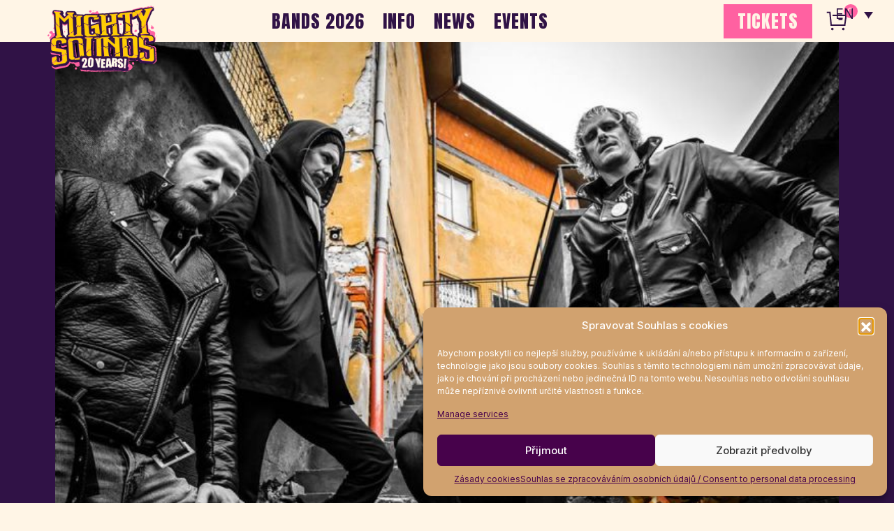

--- FILE ---
content_type: text/html; charset=UTF-8
request_url: https://www.mightysounds.cz/kapela/rozpor/
body_size: 14874
content:
<!doctype html>
<html lang="cs-CZ" class="theme--default">

<head>
	<meta charset="UTF-8">
	<meta name="viewport" content="width=device-width, initial-scale=1">
	<link rel="profile" href="https://gmpg.org/xfn/11">
	<link rel="icon" href="https://www.mightysounds.cz/wp-content/themes/mightysounds/assets/favicon.ico" type="image/png" sizes="48x48">	
<!-- Facebook Meta Tags -->
<meta property="og:url" content="https://www.mightysounds.cz/kapela/rozpor/">
<meta property="og:type" content="website">
<meta property="og:title" content="ROZPOR">
<meta property="og:description" content="Pokud mate rádi oi! hardcore a punk s občasnými výlety do ska či reggae, Rozpor jsou tu právě pro vás. Dohromady se dali v roce...">
<meta property="og:image" content="https://www.mightysounds.cz/wp-content/uploads/2017/03/rozpor-1-300x200.jpg">

<!-- Twitter Meta Tags -->
<meta name="twitter:card" content="summary_large_image">
<meta property="twitter:domain" content="https://www.mightysounds.cz">
<meta property="twitter:url" content="https://www.mightysounds.cz/kapela/rozpor/">
<meta name="twitter:title" content="ROZPOR">
<meta name="twitter:description" content="Pokud mate rádi oi! hardcore a punk s občasnými výlety do ska či reggae, Rozpor jsou tu právě pro vás. Dohromady se dali v roce...">
<meta name="twitter:image" content="https://www.mightysounds.cz/wp-content/uploads/2017/03/rozpor-1-300x200.jpg">
	<meta name='robots' content='index, follow, max-image-preview:large, max-snippet:-1, max-video-preview:-1' />
	<style>img:is([sizes="auto" i], [sizes^="auto," i]) { contain-intrinsic-size: 3000px 1500px }</style>
	<link rel="alternate" hreflang="cs" href="https://www.mightysounds.cz/kapela/rozpor/" />
<link rel="alternate" hreflang="en" href="https://www.mightysounds.cz/en/kapela/rozpor/" />
<link rel="alternate" hreflang="de" href="https://www.mightysounds.cz/de/kapela/rozpor/" />
<link rel="alternate" hreflang="x-default" href="https://www.mightysounds.cz/kapela/rozpor/" />

<!-- Google Tag Manager for WordPress by gtm4wp.com -->
<script data-cfasync="false" data-pagespeed-no-defer>
	var gtm4wp_datalayer_name = "dataLayer";
	var dataLayer = dataLayer || [];
</script>
<!-- End Google Tag Manager for WordPress by gtm4wp.com -->
	<!-- This site is optimized with the Yoast SEO plugin v26.0 - https://yoast.com/wordpress/plugins/seo/ -->
	<title>ROZPOR | Mighty Sounds</title>
	<link rel="canonical" href="https://www.mightysounds.cz/kapela/rozpor/" />
	<meta property="og:locale" content="cs_CZ" />
	<meta property="og:type" content="article" />
	<meta property="og:title" content="ROZPOR | Mighty Sounds" />
	<meta property="og:description" content="Pokud mate rádi oi! hardcore a punk s občasnými výlety do ska či reggae, Rozpor jsou tu právě pro vás. Dohromady se dali v roce..." />
	<meta property="og:url" content="https://www.mightysounds.cz/kapela/rozpor/" />
	<meta property="og:site_name" content="Mighty Sounds" />
	<meta property="article:publisher" content="https://www.facebook.com/mightysounds/" />
	<meta property="article:modified_time" content="2017-06-26T07:15:48+00:00" />
	<meta property="og:image" content="https://www.mightysounds.cz/wp-content/uploads/2017/03/rozpor-1.jpg" />
	<meta property="og:image:width" content="960" />
	<meta property="og:image:height" content="640" />
	<meta property="og:image:type" content="image/jpeg" />
	<meta name="twitter:card" content="summary_large_image" />
	<script type="application/ld+json" class="yoast-schema-graph">{"@context":"https://schema.org","@graph":[{"@type":"WebPage","@id":"https://www.mightysounds.cz/kapela/rozpor/","url":"https://www.mightysounds.cz/kapela/rozpor/","name":"ROZPOR | Mighty Sounds","isPartOf":{"@id":"https://mightysounds.cz/#website"},"primaryImageOfPage":{"@id":"https://www.mightysounds.cz/kapela/rozpor/#primaryimage"},"image":{"@id":"https://www.mightysounds.cz/kapela/rozpor/#primaryimage"},"thumbnailUrl":"https://www.mightysounds.cz/wp-content/uploads/2017/03/rozpor-1.jpg","datePublished":"2017-03-24T10:49:50+00:00","dateModified":"2017-06-26T07:15:48+00:00","breadcrumb":{"@id":"https://www.mightysounds.cz/kapela/rozpor/#breadcrumb"},"inLanguage":"cs","potentialAction":[{"@type":"ReadAction","target":["https://www.mightysounds.cz/kapela/rozpor/"]}]},{"@type":"ImageObject","inLanguage":"cs","@id":"https://www.mightysounds.cz/kapela/rozpor/#primaryimage","url":"https://www.mightysounds.cz/wp-content/uploads/2017/03/rozpor-1.jpg","contentUrl":"https://www.mightysounds.cz/wp-content/uploads/2017/03/rozpor-1.jpg","width":960,"height":640},{"@type":"BreadcrumbList","@id":"https://www.mightysounds.cz/kapela/rozpor/#breadcrumb","itemListElement":[{"@type":"ListItem","position":1,"name":"Kapela","item":"https://www.mightysounds.cz/kapela/"},{"@type":"ListItem","position":2,"name":"ROZPOR"}]},{"@type":"WebSite","@id":"https://mightysounds.cz/#website","url":"https://mightysounds.cz/","name":"Mighty Sounds","description":"Premium selection of punk &amp; hardcore &amp; ska in the heart of Europe!","publisher":{"@id":"https://mightysounds.cz/#organization"},"potentialAction":[{"@type":"SearchAction","target":{"@type":"EntryPoint","urlTemplate":"https://mightysounds.cz/?s={search_term_string}"},"query-input":{"@type":"PropertyValueSpecification","valueRequired":true,"valueName":"search_term_string"}}],"inLanguage":"cs"},{"@type":"Organization","@id":"https://mightysounds.cz/#organization","name":"Mighty Sounds","url":"https://mightysounds.cz/","logo":{"@type":"ImageObject","inLanguage":"cs","@id":"https://mightysounds.cz/#/schema/logo/image/","url":"https://www.mightysounds.cz/wp-content/uploads/2025/08/cropped-logo-2.png","contentUrl":"https://www.mightysounds.cz/wp-content/uploads/2025/08/cropped-logo-2.png","width":932,"height":571,"caption":"Mighty Sounds"},"image":{"@id":"https://mightysounds.cz/#/schema/logo/image/"},"sameAs":["https://www.facebook.com/mightysounds/"]}]}</script>
	<!-- / Yoast SEO plugin. -->


<link rel='dns-prefetch' href='//fonts.googleapis.com' />
<link rel="alternate" type="application/rss+xml" title="Mighty Sounds &raquo; RSS zdroj" href="https://www.mightysounds.cz/feed/" />
<script>
window._wpemojiSettings = {"baseUrl":"https:\/\/s.w.org\/images\/core\/emoji\/16.0.1\/72x72\/","ext":".png","svgUrl":"https:\/\/s.w.org\/images\/core\/emoji\/16.0.1\/svg\/","svgExt":".svg","source":{"concatemoji":"https:\/\/www.mightysounds.cz\/wp-includes\/js\/wp-emoji-release.min.js?ver=6.8.3"}};
/*! This file is auto-generated */
!function(s,n){var o,i,e;function c(e){try{var t={supportTests:e,timestamp:(new Date).valueOf()};sessionStorage.setItem(o,JSON.stringify(t))}catch(e){}}function p(e,t,n){e.clearRect(0,0,e.canvas.width,e.canvas.height),e.fillText(t,0,0);var t=new Uint32Array(e.getImageData(0,0,e.canvas.width,e.canvas.height).data),a=(e.clearRect(0,0,e.canvas.width,e.canvas.height),e.fillText(n,0,0),new Uint32Array(e.getImageData(0,0,e.canvas.width,e.canvas.height).data));return t.every(function(e,t){return e===a[t]})}function u(e,t){e.clearRect(0,0,e.canvas.width,e.canvas.height),e.fillText(t,0,0);for(var n=e.getImageData(16,16,1,1),a=0;a<n.data.length;a++)if(0!==n.data[a])return!1;return!0}function f(e,t,n,a){switch(t){case"flag":return n(e,"\ud83c\udff3\ufe0f\u200d\u26a7\ufe0f","\ud83c\udff3\ufe0f\u200b\u26a7\ufe0f")?!1:!n(e,"\ud83c\udde8\ud83c\uddf6","\ud83c\udde8\u200b\ud83c\uddf6")&&!n(e,"\ud83c\udff4\udb40\udc67\udb40\udc62\udb40\udc65\udb40\udc6e\udb40\udc67\udb40\udc7f","\ud83c\udff4\u200b\udb40\udc67\u200b\udb40\udc62\u200b\udb40\udc65\u200b\udb40\udc6e\u200b\udb40\udc67\u200b\udb40\udc7f");case"emoji":return!a(e,"\ud83e\udedf")}return!1}function g(e,t,n,a){var r="undefined"!=typeof WorkerGlobalScope&&self instanceof WorkerGlobalScope?new OffscreenCanvas(300,150):s.createElement("canvas"),o=r.getContext("2d",{willReadFrequently:!0}),i=(o.textBaseline="top",o.font="600 32px Arial",{});return e.forEach(function(e){i[e]=t(o,e,n,a)}),i}function t(e){var t=s.createElement("script");t.src=e,t.defer=!0,s.head.appendChild(t)}"undefined"!=typeof Promise&&(o="wpEmojiSettingsSupports",i=["flag","emoji"],n.supports={everything:!0,everythingExceptFlag:!0},e=new Promise(function(e){s.addEventListener("DOMContentLoaded",e,{once:!0})}),new Promise(function(t){var n=function(){try{var e=JSON.parse(sessionStorage.getItem(o));if("object"==typeof e&&"number"==typeof e.timestamp&&(new Date).valueOf()<e.timestamp+604800&&"object"==typeof e.supportTests)return e.supportTests}catch(e){}return null}();if(!n){if("undefined"!=typeof Worker&&"undefined"!=typeof OffscreenCanvas&&"undefined"!=typeof URL&&URL.createObjectURL&&"undefined"!=typeof Blob)try{var e="postMessage("+g.toString()+"("+[JSON.stringify(i),f.toString(),p.toString(),u.toString()].join(",")+"));",a=new Blob([e],{type:"text/javascript"}),r=new Worker(URL.createObjectURL(a),{name:"wpTestEmojiSupports"});return void(r.onmessage=function(e){c(n=e.data),r.terminate(),t(n)})}catch(e){}c(n=g(i,f,p,u))}t(n)}).then(function(e){for(var t in e)n.supports[t]=e[t],n.supports.everything=n.supports.everything&&n.supports[t],"flag"!==t&&(n.supports.everythingExceptFlag=n.supports.everythingExceptFlag&&n.supports[t]);n.supports.everythingExceptFlag=n.supports.everythingExceptFlag&&!n.supports.flag,n.DOMReady=!1,n.readyCallback=function(){n.DOMReady=!0}}).then(function(){return e}).then(function(){var e;n.supports.everything||(n.readyCallback(),(e=n.source||{}).concatemoji?t(e.concatemoji):e.wpemoji&&e.twemoji&&(t(e.twemoji),t(e.wpemoji)))}))}((window,document),window._wpemojiSettings);
</script>
<link rel='stylesheet' id='google-fonts-lato-css' href='//fonts.googleapis.com/css?family=Lato%3A400%2C700&#038;ver=6.8.3' media='all' />
<link rel='stylesheet' id='sched-style-css' href='https://www.mightysounds.cz/wp-content/plugins/rdv-timetable/css/schedule.css?ver=6.8.3' media='all' />
<link rel='stylesheet' id='sched-icons-css' href='https://www.mightysounds.cz/wp-content/plugins/rdv-timetable/packages/icons/css/icons.min.css?ver=6.8.3' media='all' />
<link rel='stylesheet' id='sched-custom-css-css' href='https://www.mightysounds.cz/wp-admin/admin-ajax.php?action=sched_custom_css&#038;ver=6.8.3' media='all' />
<style id='wp-emoji-styles-inline-css'>

	img.wp-smiley, img.emoji {
		display: inline !important;
		border: none !important;
		box-shadow: none !important;
		height: 1em !important;
		width: 1em !important;
		margin: 0 0.07em !important;
		vertical-align: -0.1em !important;
		background: none !important;
		padding: 0 !important;
	}
</style>
<link rel='stylesheet' id='wp-block-library-css' href='https://www.mightysounds.cz/wp-includes/css/dist/block-library/style.min.css?ver=6.8.3' media='all' />
<style id='global-styles-inline-css'>
:root{--wp--preset--aspect-ratio--square: 1;--wp--preset--aspect-ratio--4-3: 4/3;--wp--preset--aspect-ratio--3-4: 3/4;--wp--preset--aspect-ratio--3-2: 3/2;--wp--preset--aspect-ratio--2-3: 2/3;--wp--preset--aspect-ratio--16-9: 16/9;--wp--preset--aspect-ratio--9-16: 9/16;--wp--preset--color--black: #000000;--wp--preset--color--cyan-bluish-gray: #abb8c3;--wp--preset--color--white: #ffffff;--wp--preset--color--pale-pink: #f78da7;--wp--preset--color--vivid-red: #cf2e2e;--wp--preset--color--luminous-vivid-orange: #ff6900;--wp--preset--color--luminous-vivid-amber: #fcb900;--wp--preset--color--light-green-cyan: #7bdcb5;--wp--preset--color--vivid-green-cyan: #00d084;--wp--preset--color--pale-cyan-blue: #8ed1fc;--wp--preset--color--vivid-cyan-blue: #0693e3;--wp--preset--color--vivid-purple: #9b51e0;--wp--preset--color--himmel: #0BA1DD;--wp--preset--color--tanne: #005437;--wp--preset--color--klee: #008939;--wp--preset--color--klee-700: #006E2E;--wp--preset--color--grashalm: #8ABD24;--wp--preset--color--sonne: #FFF17A;--wp--preset--color--sand: #F5F1E9;--wp--preset--color--gray: #EFF2ED;--wp--preset--gradient--vivid-cyan-blue-to-vivid-purple: linear-gradient(135deg,rgba(6,147,227,1) 0%,rgb(155,81,224) 100%);--wp--preset--gradient--light-green-cyan-to-vivid-green-cyan: linear-gradient(135deg,rgb(122,220,180) 0%,rgb(0,208,130) 100%);--wp--preset--gradient--luminous-vivid-amber-to-luminous-vivid-orange: linear-gradient(135deg,rgba(252,185,0,1) 0%,rgba(255,105,0,1) 100%);--wp--preset--gradient--luminous-vivid-orange-to-vivid-red: linear-gradient(135deg,rgba(255,105,0,1) 0%,rgb(207,46,46) 100%);--wp--preset--gradient--very-light-gray-to-cyan-bluish-gray: linear-gradient(135deg,rgb(238,238,238) 0%,rgb(169,184,195) 100%);--wp--preset--gradient--cool-to-warm-spectrum: linear-gradient(135deg,rgb(74,234,220) 0%,rgb(151,120,209) 20%,rgb(207,42,186) 40%,rgb(238,44,130) 60%,rgb(251,105,98) 80%,rgb(254,248,76) 100%);--wp--preset--gradient--blush-light-purple: linear-gradient(135deg,rgb(255,206,236) 0%,rgb(152,150,240) 100%);--wp--preset--gradient--blush-bordeaux: linear-gradient(135deg,rgb(254,205,165) 0%,rgb(254,45,45) 50%,rgb(107,0,62) 100%);--wp--preset--gradient--luminous-dusk: linear-gradient(135deg,rgb(255,203,112) 0%,rgb(199,81,192) 50%,rgb(65,88,208) 100%);--wp--preset--gradient--pale-ocean: linear-gradient(135deg,rgb(255,245,203) 0%,rgb(182,227,212) 50%,rgb(51,167,181) 100%);--wp--preset--gradient--electric-grass: linear-gradient(135deg,rgb(202,248,128) 0%,rgb(113,206,126) 100%);--wp--preset--gradient--midnight: linear-gradient(135deg,rgb(2,3,129) 0%,rgb(40,116,252) 100%);--wp--preset--font-size--small: 13px;--wp--preset--font-size--medium: clamp(14px, 0.875rem + ((1vw - 3.2px) * 0.682), 20px);--wp--preset--font-size--large: clamp(22.041px, 1.378rem + ((1vw - 3.2px) * 1.586), 36px);--wp--preset--font-size--x-large: clamp(25.014px, 1.563rem + ((1vw - 3.2px) * 1.93), 42px);--wp--preset--font-family--pt-sans: "PT Sans", sans-serif;--wp--preset--font-family--gruenetype: 'GruenType', sans-serif;--wp--preset--spacing--20: 0.44rem;--wp--preset--spacing--30: 0.67rem;--wp--preset--spacing--40: 1rem;--wp--preset--spacing--50: 1.5rem;--wp--preset--spacing--60: 2.25rem;--wp--preset--spacing--70: 3.38rem;--wp--preset--spacing--80: 5.06rem;--wp--preset--shadow--natural: 6px 6px 9px rgba(0, 0, 0, 0.2);--wp--preset--shadow--deep: 12px 12px 50px rgba(0, 0, 0, 0.4);--wp--preset--shadow--sharp: 6px 6px 0px rgba(0, 0, 0, 0.2);--wp--preset--shadow--outlined: 6px 6px 0px -3px rgba(255, 255, 255, 1), 6px 6px rgba(0, 0, 0, 1);--wp--preset--shadow--crisp: 6px 6px 0px rgba(0, 0, 0, 1);}:root { --wp--style--global--content-size: 900px;--wp--style--global--wide-size: 1200px; }:where(body) { margin: 0; }.wp-site-blocks > .alignleft { float: left; margin-right: 2em; }.wp-site-blocks > .alignright { float: right; margin-left: 2em; }.wp-site-blocks > .aligncenter { justify-content: center; margin-left: auto; margin-right: auto; }:where(.is-layout-flex){gap: 0.5em;}:where(.is-layout-grid){gap: 0.5em;}.is-layout-flow > .alignleft{float: left;margin-inline-start: 0;margin-inline-end: 2em;}.is-layout-flow > .alignright{float: right;margin-inline-start: 2em;margin-inline-end: 0;}.is-layout-flow > .aligncenter{margin-left: auto !important;margin-right: auto !important;}.is-layout-constrained > .alignleft{float: left;margin-inline-start: 0;margin-inline-end: 2em;}.is-layout-constrained > .alignright{float: right;margin-inline-start: 2em;margin-inline-end: 0;}.is-layout-constrained > .aligncenter{margin-left: auto !important;margin-right: auto !important;}.is-layout-constrained > :where(:not(.alignleft):not(.alignright):not(.alignfull)){max-width: var(--wp--style--global--content-size);margin-left: auto !important;margin-right: auto !important;}.is-layout-constrained > .alignwide{max-width: var(--wp--style--global--wide-size);}body .is-layout-flex{display: flex;}.is-layout-flex{flex-wrap: wrap;align-items: center;}.is-layout-flex > :is(*, div){margin: 0;}body .is-layout-grid{display: grid;}.is-layout-grid > :is(*, div){margin: 0;}body{padding-top: 0px;padding-right: 0px;padding-bottom: 0px;padding-left: 0px;}a:where(:not(.wp-element-button)){text-decoration: underline;}:root :where(.wp-element-button, .wp-block-button__link){background-color: #32373c;border-width: 0;color: #fff;font-family: inherit;font-size: inherit;line-height: inherit;padding: calc(0.667em + 2px) calc(1.333em + 2px);text-decoration: none;}.has-black-color{color: var(--wp--preset--color--black) !important;}.has-cyan-bluish-gray-color{color: var(--wp--preset--color--cyan-bluish-gray) !important;}.has-white-color{color: var(--wp--preset--color--white) !important;}.has-pale-pink-color{color: var(--wp--preset--color--pale-pink) !important;}.has-vivid-red-color{color: var(--wp--preset--color--vivid-red) !important;}.has-luminous-vivid-orange-color{color: var(--wp--preset--color--luminous-vivid-orange) !important;}.has-luminous-vivid-amber-color{color: var(--wp--preset--color--luminous-vivid-amber) !important;}.has-light-green-cyan-color{color: var(--wp--preset--color--light-green-cyan) !important;}.has-vivid-green-cyan-color{color: var(--wp--preset--color--vivid-green-cyan) !important;}.has-pale-cyan-blue-color{color: var(--wp--preset--color--pale-cyan-blue) !important;}.has-vivid-cyan-blue-color{color: var(--wp--preset--color--vivid-cyan-blue) !important;}.has-vivid-purple-color{color: var(--wp--preset--color--vivid-purple) !important;}.has-himmel-color{color: var(--wp--preset--color--himmel) !important;}.has-tanne-color{color: var(--wp--preset--color--tanne) !important;}.has-klee-color{color: var(--wp--preset--color--klee) !important;}.has-klee-700-color{color: var(--wp--preset--color--klee-700) !important;}.has-grashalm-color{color: var(--wp--preset--color--grashalm) !important;}.has-sonne-color{color: var(--wp--preset--color--sonne) !important;}.has-sand-color{color: var(--wp--preset--color--sand) !important;}.has-gray-color{color: var(--wp--preset--color--gray) !important;}.has-black-background-color{background-color: var(--wp--preset--color--black) !important;}.has-cyan-bluish-gray-background-color{background-color: var(--wp--preset--color--cyan-bluish-gray) !important;}.has-white-background-color{background-color: var(--wp--preset--color--white) !important;}.has-pale-pink-background-color{background-color: var(--wp--preset--color--pale-pink) !important;}.has-vivid-red-background-color{background-color: var(--wp--preset--color--vivid-red) !important;}.has-luminous-vivid-orange-background-color{background-color: var(--wp--preset--color--luminous-vivid-orange) !important;}.has-luminous-vivid-amber-background-color{background-color: var(--wp--preset--color--luminous-vivid-amber) !important;}.has-light-green-cyan-background-color{background-color: var(--wp--preset--color--light-green-cyan) !important;}.has-vivid-green-cyan-background-color{background-color: var(--wp--preset--color--vivid-green-cyan) !important;}.has-pale-cyan-blue-background-color{background-color: var(--wp--preset--color--pale-cyan-blue) !important;}.has-vivid-cyan-blue-background-color{background-color: var(--wp--preset--color--vivid-cyan-blue) !important;}.has-vivid-purple-background-color{background-color: var(--wp--preset--color--vivid-purple) !important;}.has-himmel-background-color{background-color: var(--wp--preset--color--himmel) !important;}.has-tanne-background-color{background-color: var(--wp--preset--color--tanne) !important;}.has-klee-background-color{background-color: var(--wp--preset--color--klee) !important;}.has-klee-700-background-color{background-color: var(--wp--preset--color--klee-700) !important;}.has-grashalm-background-color{background-color: var(--wp--preset--color--grashalm) !important;}.has-sonne-background-color{background-color: var(--wp--preset--color--sonne) !important;}.has-sand-background-color{background-color: var(--wp--preset--color--sand) !important;}.has-gray-background-color{background-color: var(--wp--preset--color--gray) !important;}.has-black-border-color{border-color: var(--wp--preset--color--black) !important;}.has-cyan-bluish-gray-border-color{border-color: var(--wp--preset--color--cyan-bluish-gray) !important;}.has-white-border-color{border-color: var(--wp--preset--color--white) !important;}.has-pale-pink-border-color{border-color: var(--wp--preset--color--pale-pink) !important;}.has-vivid-red-border-color{border-color: var(--wp--preset--color--vivid-red) !important;}.has-luminous-vivid-orange-border-color{border-color: var(--wp--preset--color--luminous-vivid-orange) !important;}.has-luminous-vivid-amber-border-color{border-color: var(--wp--preset--color--luminous-vivid-amber) !important;}.has-light-green-cyan-border-color{border-color: var(--wp--preset--color--light-green-cyan) !important;}.has-vivid-green-cyan-border-color{border-color: var(--wp--preset--color--vivid-green-cyan) !important;}.has-pale-cyan-blue-border-color{border-color: var(--wp--preset--color--pale-cyan-blue) !important;}.has-vivid-cyan-blue-border-color{border-color: var(--wp--preset--color--vivid-cyan-blue) !important;}.has-vivid-purple-border-color{border-color: var(--wp--preset--color--vivid-purple) !important;}.has-himmel-border-color{border-color: var(--wp--preset--color--himmel) !important;}.has-tanne-border-color{border-color: var(--wp--preset--color--tanne) !important;}.has-klee-border-color{border-color: var(--wp--preset--color--klee) !important;}.has-klee-700-border-color{border-color: var(--wp--preset--color--klee-700) !important;}.has-grashalm-border-color{border-color: var(--wp--preset--color--grashalm) !important;}.has-sonne-border-color{border-color: var(--wp--preset--color--sonne) !important;}.has-sand-border-color{border-color: var(--wp--preset--color--sand) !important;}.has-gray-border-color{border-color: var(--wp--preset--color--gray) !important;}.has-vivid-cyan-blue-to-vivid-purple-gradient-background{background: var(--wp--preset--gradient--vivid-cyan-blue-to-vivid-purple) !important;}.has-light-green-cyan-to-vivid-green-cyan-gradient-background{background: var(--wp--preset--gradient--light-green-cyan-to-vivid-green-cyan) !important;}.has-luminous-vivid-amber-to-luminous-vivid-orange-gradient-background{background: var(--wp--preset--gradient--luminous-vivid-amber-to-luminous-vivid-orange) !important;}.has-luminous-vivid-orange-to-vivid-red-gradient-background{background: var(--wp--preset--gradient--luminous-vivid-orange-to-vivid-red) !important;}.has-very-light-gray-to-cyan-bluish-gray-gradient-background{background: var(--wp--preset--gradient--very-light-gray-to-cyan-bluish-gray) !important;}.has-cool-to-warm-spectrum-gradient-background{background: var(--wp--preset--gradient--cool-to-warm-spectrum) !important;}.has-blush-light-purple-gradient-background{background: var(--wp--preset--gradient--blush-light-purple) !important;}.has-blush-bordeaux-gradient-background{background: var(--wp--preset--gradient--blush-bordeaux) !important;}.has-luminous-dusk-gradient-background{background: var(--wp--preset--gradient--luminous-dusk) !important;}.has-pale-ocean-gradient-background{background: var(--wp--preset--gradient--pale-ocean) !important;}.has-electric-grass-gradient-background{background: var(--wp--preset--gradient--electric-grass) !important;}.has-midnight-gradient-background{background: var(--wp--preset--gradient--midnight) !important;}.has-small-font-size{font-size: var(--wp--preset--font-size--small) !important;}.has-medium-font-size{font-size: var(--wp--preset--font-size--medium) !important;}.has-large-font-size{font-size: var(--wp--preset--font-size--large) !important;}.has-x-large-font-size{font-size: var(--wp--preset--font-size--x-large) !important;}.has-pt-sans-font-family{font-family: var(--wp--preset--font-family--pt-sans) !important;}.has-gruenetype-font-family{font-family: var(--wp--preset--font-family--gruenetype) !important;}
:where(.wp-block-post-template.is-layout-flex){gap: 1.25em;}:where(.wp-block-post-template.is-layout-grid){gap: 1.25em;}
:where(.wp-block-columns.is-layout-flex){gap: 2em;}:where(.wp-block-columns.is-layout-grid){gap: 2em;}
:root :where(.wp-block-pullquote){font-size: clamp(0.984em, 0.984rem + ((1vw - 0.2em) * 0.938), 1.5em);line-height: 1.6;}
</style>
<link rel='stylesheet' id='wpml-legacy-dropdown-0-css' href='https://www.mightysounds.cz/wp-content/plugins/sitepress-multilingual-cms/templates/language-switchers/legacy-dropdown/style.min.css?ver=1' media='all' />
<link rel='stylesheet' id='cmplz-general-css' href='https://www.mightysounds.cz/wp-content/plugins/complianz-gdpr/assets/css/cookieblocker.min.css?ver=1759071828' media='all' />
<link rel='stylesheet' id='sunflower-style-css' href='https://www.mightysounds.cz/wp-content/themes/mightysounds/style.css?ver=2025-5' media='all' />
<link rel='stylesheet' id='lightbox-css' href='https://www.mightysounds.cz/wp-content/themes/mightysounds/assets/vndr/lightbox2/dist/css/lightbox.min.css?ver=4.3.0' media='all' />
<!--n2css--><!--n2js--><script src="https://www.mightysounds.cz/wp-includes/js/jquery/jquery.min.js?ver=3.7.1" id="jquery-core-js"></script>
<script src="https://www.mightysounds.cz/wp-includes/js/jquery/jquery-migrate.min.js?ver=3.4.1" id="jquery-migrate-js"></script>
<script src="https://www.mightysounds.cz/wp-content/plugins/rdv-timetable/packages/color-mix/colormix-2.0.0.js?ver=6.8.3" id="ColorMix-js"></script>
<script src="https://www.mightysounds.cz/wp-content/plugins/rdv-timetable/js/schedule.js?ver=6.8.3" id="sched-script-js"></script>
<script src="https://www.mightysounds.cz/wp-content/plugins/sitepress-multilingual-cms/templates/language-switchers/legacy-dropdown/script.min.js?ver=1" id="wpml-legacy-dropdown-0-js"></script>
<script id="wpml-browser-redirect-js-extra">
var wpml_browser_redirect_params = {"pageLanguage":"cs","languageUrls":{"cs_cz":"https:\/\/www.mightysounds.cz\/kapela\/rozpor\/","cs":"https:\/\/www.mightysounds.cz\/kapela\/rozpor\/","cz":"https:\/\/www.mightysounds.cz\/kapela\/rozpor\/","en_us":"https:\/\/www.mightysounds.cz\/en\/kapela\/rozpor\/","en":"https:\/\/www.mightysounds.cz\/en\/kapela\/rozpor\/","us":"https:\/\/www.mightysounds.cz\/en\/kapela\/rozpor\/","de_de":"https:\/\/www.mightysounds.cz\/de\/kapela\/rozpor\/","de":"https:\/\/www.mightysounds.cz\/de\/kapela\/rozpor\/"},"cookie":{"name":"_icl_visitor_lang_js","domain":"www.mightysounds.cz","path":"\/","expiration":24}};
</script>
<script src="https://www.mightysounds.cz/wp-content/plugins/sitepress-multilingual-cms/dist/js/browser-redirect/app.js?ver=481990" id="wpml-browser-redirect-js"></script>
<link rel="https://api.w.org/" href="https://www.mightysounds.cz/wp-json/" /><link rel="EditURI" type="application/rsd+xml" title="RSD" href="https://www.mightysounds.cz/xmlrpc.php?rsd" />
<link rel='shortlink' href='https://www.mightysounds.cz/?p=7982' />
<link rel="alternate" title="oEmbed (JSON)" type="application/json+oembed" href="https://www.mightysounds.cz/wp-json/oembed/1.0/embed?url=https%3A%2F%2Fwww.mightysounds.cz%2Fkapela%2Frozpor%2F" />
<link rel="alternate" title="oEmbed (XML)" type="text/xml+oembed" href="https://www.mightysounds.cz/wp-json/oembed/1.0/embed?url=https%3A%2F%2Fwww.mightysounds.cz%2Fkapela%2Frozpor%2F&#038;format=xml" />
<meta name="generator" content="WPML ver:4.8.1 stt:9,1,3;" />
			<style>.cmplz-hidden {
					display: none !important;
				}</style>
<!-- Google Tag Manager for WordPress by gtm4wp.com -->
<!-- GTM Container placement set to automatic -->
<script data-cfasync="false" data-pagespeed-no-defer>
	var dataLayer_content = {"pageTitle":"ROZPOR | Mighty Sounds","pagePostType":"kapela","pagePostType2":"single-kapela","pagePostAuthor":"Bárt Černík"};
	dataLayer.push( dataLayer_content );
</script>
<script data-cfasync="false" data-pagespeed-no-defer>
		if (typeof gtag == "undefined") {
			function gtag(){dataLayer.push(arguments);}
		}

		gtag("consent", "default", {
			"analytics_storage": "granted",
			"ad_storage": "granted",
			"ad_user_data": "granted",
			"ad_personalization": "granted",
			"functionality_storage": "granted",
			"security_storage": "granted",
			"personalization_storage": "granted",
		});
</script>
<script data-cfasync="false" data-pagespeed-no-defer>
(function(w,d,s,l,i){w[l]=w[l]||[];w[l].push({'gtm.start':
new Date().getTime(),event:'gtm.js'});var f=d.getElementsByTagName(s)[0],
j=d.createElement(s),dl=l!='dataLayer'?'&l='+l:'';j.async=true;j.src=
'//www.googletagmanager.com/gtm.js?id='+i+dl;f.parentNode.insertBefore(j,f);
})(window,document,'script','dataLayer','GTM-5C5P46R');
</script>
<!-- End Google Tag Manager for WordPress by gtm4wp.com --><style class='wp-fonts-local'>
@font-face{font-family:"PT Sans";font-style:normal;font-weight:400;font-display:fallback;src:url('https://www.mightysounds.cz/wp-content/themes/mightysounds/assets/fonts/pt-sans-v17-latin_latin-ext-regular.woff2') format('woff2'), url('https://www.mightysounds.cz/wp-content/themes/mightysounds/assets/fonts/pt-sans-v17-latin_latin-ext-regular.ttf') format('truetype');font-stretch:normal;}
@font-face{font-family:"PT Sans";font-style:italic;font-weight:400;font-display:fallback;src:url('https://www.mightysounds.cz/wp-content/themes/mightysounds/assets/fonts/pt-sans-v17-latin_latin-ext-italic.woff2') format('woff2'), url('https://www.mightysounds.cz/wp-content/themes/mightysounds/assets/fonts/pt-sans-v17-latin_latin-ext-italic.ttf') format('truetype');font-stretch:normal;}
@font-face{font-family:"PT Sans";font-style:normal;font-weight:700;font-display:fallback;src:url('https://www.mightysounds.cz/wp-content/themes/mightysounds/assets/fonts/pt-sans-v17-latin_latin-ext-700.woff2') format('woff2'), url('https://www.mightysounds.cz/wp-content/themes/mightysounds/assets/fonts/pt-sans-v17-latin_latin-ext-700.ttf') format('truetype');font-stretch:normal;}
@font-face{font-family:"PT Sans";font-style:italic;font-weight:700;font-display:fallback;src:url('https://www.mightysounds.cz/wp-content/themes/mightysounds/assets/fonts/pt-sans-v17-latin_latin-ext-700italic.woff2') format('woff2'), url('https://www.mightysounds.cz/wp-content/themes/mightysounds/assets/fonts/pt-sans-v17-latin_latin-ext-700italic.ttf') format('truetype');font-stretch:normal;}
@font-face{font-family:GruenType;font-style:bold;font-weight:900;font-display:block;src:url('https://www.mightysounds.cz/wp-content/themes/mightysounds/assets/fonts/GrueneType-BlackCondensedItalic.woff2') format('woff2'), url('https://www.mightysounds.cz/wp-content/themes/mightysounds/assets/fonts/GrueneType-BlackCondensedItalic.ttf') format('truetype');font-stretch:normal;}
</style>
	<link rel="preconnect" href="https://fonts.googleapis.com">
	<link rel="preconnect" href="https://fonts.gstatic.com" crossorigin>
	<link href="https://fonts.googleapis.com/css2?family=Anton&display=swap" rel="stylesheet">
	<link href="https://fonts.googleapis.com/css2?family=Inter:ital,opsz,wght@0,14..32,100..900;1,14..32,100..900&display=swap" rel="stylesheet">
	<link rel="stylesheet" href="https://cdnjs.cloudflare.com/ajax/libs/animate.css/4.1.1/animate.min.css"/>
			<script type="text/javascript">
			var bzucoApi; 
			var bzucoConfig = { 
				headless: true,
				paymentBackToShopLink: "https://www.mightysounds.cz/kosik",
				vat: false,
				floatingBasket: false,
				animation: 'fade',
				callbackAddToBasket: function(message, remote) {
					var ticketModal = new bootstrap.Modal(document.getElementById('ticket-add-cart-modal'), {
						keyboard: false
					});
					ticketModal.toggle();
				},
				onReady: function(api) { 
					bzucoApi = api; 
				},
				backToShopLink: 'https://www.mightysounds.cz/ticket/',
    			language: 'cs'

			}
		</script>
		
	<script src="https://mightysounds.bzuco.cloud/resources/frontend/embed.js"></script>	
</head>

<body data-cmplz=2 class="wp-singular kapela-template-default single single-kapela postid-7982 wp-custom-logo wp-theme-mightysounds no-sidebar">
	
<!-- GTM Container placement set to automatic -->
<!-- Google Tag Manager (noscript) -->
				<noscript><iframe src="https://www.googletagmanager.com/ns.html?id=GTM-5C5P46R" height="0" width="0" style="display:none;visibility:hidden" aria-hidden="true"></iframe></noscript>
<!-- End Google Tag Manager (noscript) -->	<div id="page" class="site">
		<a class="skip-link screen-reader-text" href="#primary">Skip to content</a>

			<header id="masthead" class="site-header">
		<div id="navbar-sticky-detector"></div>
		<div id="navbar-sticky-padding"></div>
		<nav class="navbar navbar-main bloginfo navbar-expand-md">
			<div class="container">
				<div class="order-0 col-8 col-md-2 align-items-center">
					<a href="https://www.mightysounds.cz/" class="custom-logo-link" rel="home"><img width="932" height="571" src="https://www.mightysounds.cz/wp-content/uploads/2025/08/cropped-logo-2.png" class="custom-logo" alt="Mighty Sounds" decoding="async" fetchpriority="high" srcset="https://www.mightysounds.cz/wp-content/uploads/2025/08/cropped-logo-2.png 932w, https://www.mightysounds.cz/wp-content/uploads/2025/08/cropped-logo-2-300x184.png 300w, https://www.mightysounds.cz/wp-content/uploads/2025/08/cropped-logo-2-768x471.png 768w" sizes="(max-width: 932px) 100vw, 932px" /></a>				</div>
				<div class="collapse navbar-collapse align-items-center order-3 order-md-1 col-12 col-md-7 justify-content-center navbar-expand-lg" id="mainmenu-container">
					<div class="language-switcher d-block d-md-none">
						<div class="wpml-floating-language-switcher">
<div
	 class="wpml-ls-statics-shortcode_actions wpml-ls wpml-ls-legacy-dropdown js-wpml-ls-legacy-dropdown">
	<ul role="menu">

		<li role="none" tabindex="0" class="wpml-ls-slot-shortcode_actions wpml-ls-item wpml-ls-item-cs wpml-ls-current-language wpml-ls-first-item wpml-ls-item-legacy-dropdown">
			<a href="#" class="js-wpml-ls-item-toggle wpml-ls-item-toggle" role="menuitem" title="Switch to CZ">
                <span class="wpml-ls-native" role="menuitem">CZ</span></a>

			<ul class="wpml-ls-sub-menu" role="menu">
				
					<li class="wpml-ls-slot-shortcode_actions wpml-ls-item wpml-ls-item-en" role="none">
						<a href="https://www.mightysounds.cz/en/kapela/rozpor/" class="wpml-ls-link" role="menuitem" aria-label="Switch to EN" title="Switch to EN">
                            <span class="wpml-ls-native" lang="en">EN</span></a>
					</li>

				
					<li class="wpml-ls-slot-shortcode_actions wpml-ls-item wpml-ls-item-de wpml-ls-last-item" role="none">
						<a href="https://www.mightysounds.cz/de/kapela/rozpor/" class="wpml-ls-link" role="menuitem" aria-label="Switch to DE" title="Switch to DE">
                            <span class="wpml-ls-native" lang="de">DE</span></a>
					</li>

							</ul>

		</li>

	</ul>
</div>
</div>					</div>
					<ul id="mainmenu" class="navbar-nav mr-auto"><li itemscope="itemscope" itemtype="https://www.schema.org/SiteNavigationElement" id="menu-item-12656" class="menu-item menu-item-type-custom menu-item-object-custom menu-item-12656 nav-item"><a title="Kapely 2026" href="https://mightysounds.cz/rocnik/2026/" class="nav-link">Kapely 2026</a></li>
<li itemscope="itemscope" itemtype="https://www.schema.org/SiteNavigationElement" id="menu-item-66" class="menu-item menu-item-type-custom menu-item-object-custom menu-item-66 nav-item"><a title="Novinky" href="https://mightysounds.cz/novinky/" class="nav-link">Novinky</a></li>
<li itemscope="itemscope" itemtype="https://www.schema.org/SiteNavigationElement" id="menu-item-68" class="menu-item menu-item-type-custom menu-item-object-custom menu-item-68 nav-item"><a title="Festival" href="https://mightysounds.cz/info/" class="nav-link">Festival</a></li>
<li itemscope="itemscope" itemtype="https://www.schema.org/SiteNavigationElement" id="menu-item-70" class="menu-item menu-item-type-custom menu-item-object-custom menu-item-70 nav-item"><a title="Koncerty" href="https://mightysounds.cz/akce/" class="nav-link">Koncerty</a></li>
</ul>				</div>
				<div class="order-2 col-4 col-md-2 d-block d-sm-block d-md-none">
					<nav class="navbar navbar-main d-flex justify-content-end">
						<button class="navbar-toggler collapsed" type="button" data-bs-toggle="collapse" data-bs-target="#mainmenu-container" aria-controls="mainmenu" aria-expanded="false" aria-label="Toggle navigation">
							<i class="fas fa-times close"></i>
							<i class="fas fa-bars open"></i>
						</button>
						<div class="cart-image">
							<span class="pocet-polozek"></span>
							<div class="bzuco-cart">
								<a class="bzuco-widget-basket" href="https://www.mightysounds.cz/kosik/#kosik" data-label='Celkem: '> </a>
								<div class="bzuco-button-cart">
									<a href="https://www.mightysounds.cz/kosik/#kosik" class="button-cart">Pokračovat do košíku</a>
								</div>
							</div>
						</div>
					</nav>
				</div>
				<div class="order-4 col-12 col-md-3 ticket-menu d-none d-md-block">
					<div class="d-flex justify-content-end align-items-center">
						<ul id="tickets" class="nav-tickets"><li itemscope="itemscope" itemtype="https://www.schema.org/SiteNavigationElement" id="menu-item-18595" class="menu-item menu-item-type-post_type menu-item-object-page menu-item-18595 nav-item"><a title="VSTUPENKY" href="https://www.mightysounds.cz/ticket/" class="nav-link">VSTUPENKY</a></li>
</ul>						<div class="cart-image">
							<span class="pocet-polozek"></span>
							<div class="bzuco-cart">
								<a class="bzuco-widget-basket" href="https://www.mightysounds.cz/kosik/#kosik" data-label='Celkem: '> </a>
								<div class="bzuco-button-cart">
									<a href="https://www.mightysounds.cz/kosik/#kosik" class="button-cart">Pokračovat do košíku</a>
								</div>
							</div>
						</div>
					</div>
				</div>
			</div>
			<div class="language-switcher d-none d-md-block" style="position:absolute;right:20px;top:5px;">
				<div class="wpml-floating-language-switcher">
<div
	 class="wpml-ls-statics-shortcode_actions wpml-ls wpml-ls-legacy-dropdown js-wpml-ls-legacy-dropdown">
	<ul role="menu">

		<li role="none" tabindex="0" class="wpml-ls-slot-shortcode_actions wpml-ls-item wpml-ls-item-cs wpml-ls-current-language wpml-ls-first-item wpml-ls-item-legacy-dropdown">
			<a href="#" class="js-wpml-ls-item-toggle wpml-ls-item-toggle" role="menuitem" title="Switch to CZ">
                <span class="wpml-ls-native" role="menuitem">CZ</span></a>

			<ul class="wpml-ls-sub-menu" role="menu">
				
					<li class="wpml-ls-slot-shortcode_actions wpml-ls-item wpml-ls-item-en" role="none">
						<a href="https://www.mightysounds.cz/en/kapela/rozpor/" class="wpml-ls-link" role="menuitem" aria-label="Switch to EN" title="Switch to EN">
                            <span class="wpml-ls-native" lang="en">EN</span></a>
					</li>

				
					<li class="wpml-ls-slot-shortcode_actions wpml-ls-item wpml-ls-item-de wpml-ls-last-item" role="none">
						<a href="https://www.mightysounds.cz/de/kapela/rozpor/" class="wpml-ls-link" role="menuitem" aria-label="Switch to DE" title="Switch to DE">
                            <span class="wpml-ls-native" lang="de">DE</span></a>
					</li>

							</ul>

		</li>

	</ul>
</div>
</div>			</div>
			<div class="d-block d-md-none mobile-ticket" >
				<div class="col-12">
					<ul id="mobile-tickets" class="nav-tickets"><li itemscope="itemscope" itemtype="https://www.schema.org/SiteNavigationElement" class="menu-item menu-item-type-post_type menu-item-object-page menu-item-18595 nav-item"><a title="VSTUPENKY" href="https://www.mightysounds.cz/ticket/" class="nav-link">VSTUPENKY</a></li>
</ul>				</div>
			</div>
		</nav>
	</header>
	<div id="content" class="container">
		<div class="row">
			<div class="col-12">
				<main id="primary" class="site-main">
					
<article id="post-7982" class="post-7982 kapela type-kapela status-publish has-post-thumbnail hentry rocnik-5 stat-slovensko zanr-oi zanr-punk zanrkategorie-punk">
	<header class="entry-header mb-4 band-header">
		<div class="container">
			<div class="row position-relative align-items-center">
				<img width="960" height="400" src="https://www.mightysounds.cz/wp-content/uploads/2017/03/rozpor-1-960x400.jpg" class="attachment-news_thumb size-news_thumb wp-post-image" alt="" decoding="async" srcset="https://www.mightysounds.cz/wp-content/uploads/2017/03/rozpor-1-960x400.jpg 960w, https://www.mightysounds.cz/wp-content/uploads/2017/03/rozpor-1-655x272.jpg 655w" sizes="(max-width: 960px) 100vw, 960px" />			</div>
			<div class="row position-relative align-items-center">
				<div class="col-12  align-self-center">
					<h1 class="entry-title">ROZPOR (SK)</h1>				</div>
			</div>
		</div>
	</header>
	<div class="container">
		<div class="row">
			<div class="order-1 col-md-6 mb-4">
				<div class='tags'>
					<span class="tag">Oi!</span><span class="tag">Punk</span>				</div>
			</div>
			<div class="order-2 col-md-6 mb-4">
					<div class="band-icons" style="text-align:end;">	
										
						<a href="https://www.youtube.com/watch?v=AUENK_SjAEo" target="_blank" alt="Youtube">
							<i style="font-size: 30px;padding: 5px;" class="fa-brands fa-youtube"></i>
						</a>
																					
						<a href="https://www.last.fm/music/Rozpor" target="_blank" alt="lastfm">
							<i style="font-size: 30px;padding: 5px;" class="fa-brands fa-lastfm"></i>
						</a>
																
						<a href="https://www.facebook.com/Rozpor/" target="_blank" alt="facebook">
							<i style="font-size: 30px;padding: 5px;" class="fa-brands fa-facebook"></i>
						</a>
						

					</div>
			</div>
		</div>

		<div class="row">	
			<div class="order-2 col-md-12 mb-4">
				<div class="entry-content accordion">
					<p>Pokud mate rádi oi! hardcore a punk s občasnými výlety do ska či reggae, Rozpor jsou tu právě pro vás. Dohromady se dali v roce 1999 a netrvalo jim dlouho, aby se jejich hudba rozšířila i za hranice Slovenska. Texty Rozpor jsou sociálně kritické a striktně antifašistické!</p>
				</div>
			</div>

			<div class="order-3 col-md-12 mb-4">
				<div class='tags'>
					<span class="tag">2017</span>				</div>
			</div>
		</div>
	</div>
</article><!-- #post-7982 -->

				</main>
			</div>
		</div>
		<div class="row mb-4">
						<article id="post-8413" class="band col-sm-12 col-md-4 mb-4 has-shadow item-content post-8413 kapela type-kapela status-publish has-post-thumbnail hentry rocnik-59 rocnik-279 stat-usa zanr-punkrock zanrkategorie-punk" data-category="punk">
					<div class="band-wrap">
				<a href="https://www.mightysounds.cz/kapela/pennywise/" aria-label="Post Thumbnail" rel="bookmark">
					<img width="500" height="300" src="https://www.mightysounds.cz/wp-content/uploads/2025/10/Pennywise_Credits_JoshCoffman_1500-500x300.jpg" class="attachment-info_full size-info_full wp-post-image" alt="" decoding="async" loading="lazy" />				</a>
				<div class='tags'>
				<span class="tag">PUNK</span>				</div>
				<header class="band-entry-header">
					<h2 class="card-title"><a href="https://www.mightysounds.cz/kapela/pennywise/" rel="bookmark">Pennywise</a></h2>				</header>
			</div>
			</article><!-- #post-8413 -->
<article id="post-20510" class="band col-sm-12 col-md-4 mb-4 has-shadow item-content post-20510 kapela type-kapela status-publish has-post-thumbnail hentry rocnik-279 stat-sco zanr-punk zanrkategorie-punk" data-category="punk">
					<div class="band-wrap">
				<a href="https://www.mightysounds.cz/kapela/the-exploited/" aria-label="Post Thumbnail" rel="bookmark">
					<img width="500" height="300" src="https://www.mightysounds.cz/wp-content/uploads/2025/08/exploited-pic-2025-1-500x300.jpeg" class="attachment-info_full size-info_full wp-post-image" alt="" decoding="async" loading="lazy" />				</a>
				<div class='tags'>
				<span class="tag">PUNK</span>				</div>
				<header class="band-entry-header">
					<h2 class="card-title"><a href="https://www.mightysounds.cz/kapela/the-exploited/" rel="bookmark">The Exploited</a></h2>				</header>
			</div>
			</article><!-- #post-20510 -->
<article id="post-10593" class="band col-sm-12 col-md-4 mb-4 has-shadow item-content post-10593 kapela type-kapela status-publish has-post-thumbnail hentry rocnik-168 rocnik-279 stat-esp zanr-oi zanrkategorie-punk" data-category="punk">
					<div class="band-wrap">
				<a href="https://www.mightysounds.cz/kapela/non-servium/" aria-label="Post Thumbnail" rel="bookmark">
					<img width="500" height="300" src="https://www.mightysounds.cz/wp-content/uploads/2017/10/NonServium-promo-500x300.jpg" class="attachment-info_full size-info_full wp-post-image" alt="" decoding="async" loading="lazy" />				</a>
				<div class='tags'>
				<span class="tag">PUNK</span>				</div>
				<header class="band-entry-header">
					<h2 class="card-title"><a href="https://www.mightysounds.cz/kapela/non-servium/" rel="bookmark">Non Servium</a></h2>				</header>
			</div>
			</article><!-- #post-10593 -->
		</div>
		<div class="clearfix"></div>

	</div>

	<div class="container footer-navigation">
		<div class="row">
			<div class="col-4 footer-box-1 p-2 align-middle">
				<h2>O Festivalu </h2>
				<div>Přečti si vše potřebné</div>
				<a href="https://www.mightysounds.cz/info">Zjistit více</a>
			</div>
			<div class="col-4 footer-box-2 p-2 align-middle">
				<h2> Kontakt </h2>
				<div>Napiš nám</div>
				<a href="https://www.mightysounds.cz/kontakt">Zjistit více</a>
			</div>
			<div class="col-4 footer-box-3 p-2 align-middle">
				<h2> Mighty Shop </h2>
				<div>
					Vybav se na akci našim merchem				</div>
				<a href="https://www.mightyshop.cz/cs/" target="_blank">
					Zjistit více				</a>
			</div>
		</div>
	</div>
	<footer id="colophon" class="site-footer">
		<div class="container site-info">
							<div class="row">
					<div class="col-6 col-md-3 d-flex mb-4">
						<nav>
							<div>
								<h3>
									Festival								</h3>
								<ul id="footer1" class="navbar-nav small"><li itemscope="itemscope" itemtype="https://www.schema.org/SiteNavigationElement" id="menu-item-18563" class="menu-item menu-item-type-post_type menu-item-object-info menu-item-18563 nav-item"><a title="Partneři" href="https://www.mightysounds.cz/info/partneri/" class="nav-link">Partneři</a></li>
<li itemscope="itemscope" itemtype="https://www.schema.org/SiteNavigationElement" id="menu-item-18564" class="menu-item menu-item-type-post_type menu-item-object-info menu-item-18564 nav-item"><a title="Press" href="https://www.mightysounds.cz/info/press/" class="nav-link">Press</a></li>
<li itemscope="itemscope" itemtype="https://www.schema.org/SiteNavigationElement" id="menu-item-18565" class="menu-item menu-item-type-post_type menu-item-object-info menu-item-18565 nav-item"><a title="Areál" href="https://www.mightysounds.cz/info/sluzby/" class="nav-link">Areál</a></li>
</ul>							</div>
						</nav>
					</div>
					<div class="col-6 col-md-3 d-flex  mb-4">
						<nav>
							<div>
								<h3>
									Ostatní								</h3>
								<ul id="footer2" class="navbar-nav small"><li itemscope="itemscope" itemtype="https://www.schema.org/SiteNavigationElement" id="menu-item-18934" class="menu-item menu-item-type-post_type menu-item-object-page menu-item-18934 nav-item"><a title="Proběhlé ročníky" href="https://www.mightysounds.cz/probehle-rocniky/" class="nav-link">Proběhlé ročníky</a></li>
<li itemscope="itemscope" itemtype="https://www.schema.org/SiteNavigationElement" id="menu-item-18884" class="menu-item menu-item-type-post_type menu-item-object-page menu-item-18884 nav-item"><a title="Roční zprávy" href="https://www.mightysounds.cz/rocni-zpravy/" class="nav-link">Roční zprávy</a></li>
</ul>							</div>
						</nav>
					</div>
					<div class="col-12 col-md-3 d-flex  mb-4">
						<nav>
							<div>
								<h3>
									Aplikace								</h3>
								<div class="widget_content mt-3">
									<a href="https://play.google.com/store/apps/details?id=cz.ackee.a4f.mightysounds"
									target="_blank">
										<img src="https://www.mightysounds.cz/wp-content/themes/mightysounds/assets/img/hlavni-obrazek-stahujte-google-play.png"
											alt="Google PLAY - aplikace ke stažení" title="Google PLAY - aplikace ke stažení"/>
									</a>
								<div class="widget_content mt-3">
                        		</div>
									<a href="https://itunes.apple.com/cz/app/mighty-sounds-2015/id890459176?mt=8"
									target="_blank">
										<img src="https://www.mightysounds.cz/wp-content/themes/mightysounds/assets/img/hlavni-obrazek-stahujte-app.png"
											alt="App store - aplikace ke stažení" title="App store - aplikace ke stažení"/>
									</a>
                        		</div>
							</div>
						</nav>
					</div>
					<div class="col-12 col-md-3 d-flex mb-4">
						<nav>
							<div>
								<h3>
									Mighty Klub		
								</h3>
							</div>
							<div>
																<a style="padding: 5px 20px;background-color: #ff61a1;color: #fff5e6 !important;margin: 20px 0px;display: block;text-align: center;" href="https://www.mightysounds.cz/mighty-klub/">Připojit se</a>
															
							</div>
						</nav>
					</div>
				</div>
				<div class="row">
					<div class="col-12">
						<hr>
					</div>
				</div>
							<div class="row d-block d-lg-none">
				<div class="col-12">
					<nav class=" navbar navbar-top navbar-expand-md d-flex justify-content-center">
						<div class="text-center">
													</div>
					</nav>
				</div>
			</div>
			<div class="row">
				<div class="col-8 d-flex">
						<nav class="navbar navbar-top navbar-expand-md ">
							<div>
								<ul id="footer-sub" class="navbar-nav small"><li itemscope="itemscope" itemtype="https://www.schema.org/SiteNavigationElement" id="menu-item-18569" class="menu-item menu-item-type-post_type menu-item-object-page menu-item-privacy-policy menu-item-18569 nav-item"><a title="Souhlas se zpracováváním osobních údajů" href="https://www.mightysounds.cz/souhlas-se-zpracovavanim-osobnich-udaju-consent-to-personal-data-processing/" class="nav-link">Souhlas se zpracováváním osobních údajů</a></li>
<li itemscope="itemscope" itemtype="https://www.schema.org/SiteNavigationElement" id="menu-item-18570" class="menu-item menu-item-type-post_type menu-item-object-page menu-item-18570 nav-item"><a title="Zásady cookies (EU)" href="https://www.mightysounds.cz/zasady-cookies-eu/" class="nav-link">Zásady cookies (EU)</a></li>
</ul>							</div>
						</nav>
				</div>
				<div class="col-4">
					<div class="social-media-profiles d-none d-md-flex"><a href="https://x.com/mightysounds" target="_blank" title="X (Twitter)" class="social-media-profile" rel="me"><i class="fab fa-x-twitter"></i></a><a href="https://www.facebook.com/mightysounds" target="_blank" title="Facebook" class="social-media-profile" rel="me"><i class="fab fa-facebook-f"></i></a><a href="https://www.instagram.com/mightysounds/" target="_blank" title="Instagram" class="social-media-profile" rel="me"><i class="fab fa-instagram"></i></a><a href="https://www.youtube.com/@mightysoundstv" target="_blank" title="YouTube" class="social-media-profile" rel="me"><i class="fab fa-youtube"></i></a><a href="https://open.spotify.com/playlist/1DLozUfrCTb4eaVlQTswfP" target="_blank" title="Spotify" class="social-media-profile" rel="me"><i class="fab fa-spotify"></i></a></div>				</div>
			</div>
		</div><!-- .site-info -->
	</footer><!-- #colophon -->
</div><!-- #page -->


<div class="modal fade" id="ticket-add-cart-modal" data-bs-backdrop="static" data-bs-keyboard="false" tabindex="-1" aria-labelledby="staticBackdropLabel" aria-hidden="true">
  <div class="modal-dialog modal-dialog-centered">
    <div class="modal-content">
      <div class="modal-body">
	  	Vstupenka byla přidána do košíku!				
      </div>
      <div class="modal-footer">
        <button type="button" class="btn btn-secondary" data-bs-dismiss="modal">
			Pokračovat v nákupu	
		</button>
		<a href="https://www.mightysounds.cz/kosik#kosik">
			<button type="button" class="btn btn-primary">
				Objednat		
			</button>
		</a>
      </div>
    </div>
  </div>
</div>


<script type="speculationrules">
{"prefetch":[{"source":"document","where":{"and":[{"href_matches":"\/*"},{"not":{"href_matches":["\/wp-*.php","\/wp-admin\/*","\/wp-content\/uploads\/*","\/wp-content\/*","\/wp-content\/plugins\/*","\/wp-content\/themes\/mightysounds\/*","\/*\\?(.+)"]}},{"not":{"selector_matches":"a[rel~=\"nofollow\"]"}},{"not":{"selector_matches":".no-prefetch, .no-prefetch a"}}]},"eagerness":"conservative"}]}
</script>

<!-- Consent Management powered by Complianz | GDPR/CCPA Cookie Consent https://wordpress.org/plugins/complianz-gdpr -->
<div id="cmplz-cookiebanner-container"><div class="cmplz-cookiebanner cmplz-hidden banner-1 bottom-right-view-preferences optin cmplz-bottom-right cmplz-categories-type-view-preferences" aria-modal="true" data-nosnippet="true" role="dialog" aria-live="polite" aria-labelledby="cmplz-header-1-optin" aria-describedby="cmplz-message-1-optin">
	<div class="cmplz-header">
		<div class="cmplz-logo"></div>
		<div class="cmplz-title" id="cmplz-header-1-optin">Spravovat Souhlas s cookies</div>
		<div class="cmplz-close" tabindex="0" role="button" aria-label="Zavřít dialogové okno">
			<svg aria-hidden="true" focusable="false" data-prefix="fas" data-icon="times" class="svg-inline--fa fa-times fa-w-11" role="img" xmlns="http://www.w3.org/2000/svg" viewBox="0 0 352 512"><path fill="currentColor" d="M242.72 256l100.07-100.07c12.28-12.28 12.28-32.19 0-44.48l-22.24-22.24c-12.28-12.28-32.19-12.28-44.48 0L176 189.28 75.93 89.21c-12.28-12.28-32.19-12.28-44.48 0L9.21 111.45c-12.28 12.28-12.28 32.19 0 44.48L109.28 256 9.21 356.07c-12.28 12.28-12.28 32.19 0 44.48l22.24 22.24c12.28 12.28 32.2 12.28 44.48 0L176 322.72l100.07 100.07c12.28 12.28 32.2 12.28 44.48 0l22.24-22.24c12.28-12.28 12.28-32.19 0-44.48L242.72 256z"></path></svg>
		</div>
	</div>

	<div class="cmplz-divider cmplz-divider-header"></div>
	<div class="cmplz-body">
		<div class="cmplz-message" id="cmplz-message-1-optin">Abychom poskytli co nejlepší služby, používáme k ukládání a/nebo přístupu k informacím o zařízení, technologie jako jsou soubory cookies. Souhlas s těmito technologiemi nám umožní zpracovávat údaje, jako je chování při procházení nebo jedinečná ID na tomto webu. Nesouhlas nebo odvolání souhlasu může nepříznivě ovlivnit určité vlastnosti a funkce.</div>
		<!-- categories start -->
		<div class="cmplz-categories">
			<details class="cmplz-category cmplz-functional" >
				<summary>
						<span class="cmplz-category-header">
							<span class="cmplz-category-title">Funkční</span>
							<span class='cmplz-always-active'>
								<span class="cmplz-banner-checkbox">
									<input type="checkbox"
										   id="cmplz-functional-optin"
										   data-category="cmplz_functional"
										   class="cmplz-consent-checkbox cmplz-functional"
										   size="40"
										   value="1"/>
									<label class="cmplz-label" for="cmplz-functional-optin"><span class="screen-reader-text">Funkční</span></label>
								</span>
								Vždy aktivní							</span>
							<span class="cmplz-icon cmplz-open">
								<svg xmlns="http://www.w3.org/2000/svg" viewBox="0 0 448 512"  height="18" ><path d="M224 416c-8.188 0-16.38-3.125-22.62-9.375l-192-192c-12.5-12.5-12.5-32.75 0-45.25s32.75-12.5 45.25 0L224 338.8l169.4-169.4c12.5-12.5 32.75-12.5 45.25 0s12.5 32.75 0 45.25l-192 192C240.4 412.9 232.2 416 224 416z"/></svg>
							</span>
						</span>
				</summary>
				<div class="cmplz-description">
					<span class="cmplz-description-functional">Technické uložení nebo přístup je nezbytně nutný pro legitimní účel umožnění použití konkrétní služby, kterou si odběratel nebo uživatel výslovně vyžádal, nebo pouze za účelem provedení přenosu sdělení prostřednictvím sítě elektronických komunikací.</span>
				</div>
			</details>

			<details class="cmplz-category cmplz-preferences" >
				<summary>
						<span class="cmplz-category-header">
							<span class="cmplz-category-title">Předvolby</span>
							<span class="cmplz-banner-checkbox">
								<input type="checkbox"
									   id="cmplz-preferences-optin"
									   data-category="cmplz_preferences"
									   class="cmplz-consent-checkbox cmplz-preferences"
									   size="40"
									   value="1"/>
								<label class="cmplz-label" for="cmplz-preferences-optin"><span class="screen-reader-text">Předvolby</span></label>
							</span>
							<span class="cmplz-icon cmplz-open">
								<svg xmlns="http://www.w3.org/2000/svg" viewBox="0 0 448 512"  height="18" ><path d="M224 416c-8.188 0-16.38-3.125-22.62-9.375l-192-192c-12.5-12.5-12.5-32.75 0-45.25s32.75-12.5 45.25 0L224 338.8l169.4-169.4c12.5-12.5 32.75-12.5 45.25 0s12.5 32.75 0 45.25l-192 192C240.4 412.9 232.2 416 224 416z"/></svg>
							</span>
						</span>
				</summary>
				<div class="cmplz-description">
					<span class="cmplz-description-preferences">Technické uložení nebo přístup je nezbytný pro legitimní účel ukládání preferencí, které nejsou požadovány odběratelem nebo uživatelem.</span>
				</div>
			</details>

			<details class="cmplz-category cmplz-statistics" >
				<summary>
						<span class="cmplz-category-header">
							<span class="cmplz-category-title">Statistické</span>
							<span class="cmplz-banner-checkbox">
								<input type="checkbox"
									   id="cmplz-statistics-optin"
									   data-category="cmplz_statistics"
									   class="cmplz-consent-checkbox cmplz-statistics"
									   size="40"
									   value="1"/>
								<label class="cmplz-label" for="cmplz-statistics-optin"><span class="screen-reader-text">Statistické</span></label>
							</span>
							<span class="cmplz-icon cmplz-open">
								<svg xmlns="http://www.w3.org/2000/svg" viewBox="0 0 448 512"  height="18" ><path d="M224 416c-8.188 0-16.38-3.125-22.62-9.375l-192-192c-12.5-12.5-12.5-32.75 0-45.25s32.75-12.5 45.25 0L224 338.8l169.4-169.4c12.5-12.5 32.75-12.5 45.25 0s12.5 32.75 0 45.25l-192 192C240.4 412.9 232.2 416 224 416z"/></svg>
							</span>
						</span>
				</summary>
				<div class="cmplz-description">
					<span class="cmplz-description-statistics">Technické uložení nebo přístup, který se používá výhradně pro statistické účely.</span>
					<span class="cmplz-description-statistics-anonymous">Technické uložení nebo přístup, který se používá výhradně pro anonymní statistické účely. Bez předvolání, dobrovolného plnění ze strany vašeho Poskytovatele internetových služeb nebo dalších záznamů od třetí strany nelze informace, uložené nebo získané pouze pro tento účel, obvykle použít k vaší identifikaci.</span>
				</div>
			</details>
			<details class="cmplz-category cmplz-marketing" >
				<summary>
						<span class="cmplz-category-header">
							<span class="cmplz-category-title">Marketingové</span>
							<span class="cmplz-banner-checkbox">
								<input type="checkbox"
									   id="cmplz-marketing-optin"
									   data-category="cmplz_marketing"
									   class="cmplz-consent-checkbox cmplz-marketing"
									   size="40"
									   value="1"/>
								<label class="cmplz-label" for="cmplz-marketing-optin"><span class="screen-reader-text">Marketingové</span></label>
							</span>
							<span class="cmplz-icon cmplz-open">
								<svg xmlns="http://www.w3.org/2000/svg" viewBox="0 0 448 512"  height="18" ><path d="M224 416c-8.188 0-16.38-3.125-22.62-9.375l-192-192c-12.5-12.5-12.5-32.75 0-45.25s32.75-12.5 45.25 0L224 338.8l169.4-169.4c12.5-12.5 32.75-12.5 45.25 0s12.5 32.75 0 45.25l-192 192C240.4 412.9 232.2 416 224 416z"/></svg>
							</span>
						</span>
				</summary>
				<div class="cmplz-description">
					<span class="cmplz-description-marketing">Technické uložení nebo přístup je nutný k vytvoření uživatelských profilů za účelem zasílání reklamy nebo sledování uživatele na webových stránkách nebo několika webových stránkách pro podobné marketingové účely.</span>
				</div>
			</details>
		</div><!-- categories end -->
			</div>

	<div class="cmplz-links cmplz-information">
		<a class="cmplz-link cmplz-manage-options cookie-statement" href="#" data-relative_url="#cmplz-manage-consent-container">Spravovat možnosti</a>
		<a class="cmplz-link cmplz-manage-third-parties cookie-statement" href="#" data-relative_url="#cmplz-cookies-overview">Spravovat služby</a>
		<a class="cmplz-link cmplz-manage-vendors tcf cookie-statement" href="#" data-relative_url="#cmplz-tcf-wrapper">Správa {vendor_count} prodejců</a>
		<a class="cmplz-link cmplz-external cmplz-read-more-purposes tcf" target="_blank" rel="noopener noreferrer nofollow" href="https://cookiedatabase.org/tcf/purposes/">Přečtěte si více o těchto účelech</a>
			</div>

	<div class="cmplz-divider cmplz-footer"></div>

	<div class="cmplz-buttons">
		<button class="cmplz-btn cmplz-accept">Přijmout</button>
		<button class="cmplz-btn cmplz-deny">Odmítnout</button>
		<button class="cmplz-btn cmplz-view-preferences">Zobrazit předvolby</button>
		<button class="cmplz-btn cmplz-save-preferences">Uložit předvolby</button>
		<a class="cmplz-btn cmplz-manage-options tcf cookie-statement" href="#" data-relative_url="#cmplz-manage-consent-container">Zobrazit předvolby</a>
			</div>

	<div class="cmplz-links cmplz-documents">
		<a class="cmplz-link cookie-statement" href="#" data-relative_url="">{title}</a>
		<a class="cmplz-link privacy-statement" href="#" data-relative_url="">{title}</a>
		<a class="cmplz-link impressum" href="#" data-relative_url="">{title}</a>
			</div>

</div>
</div>
					<div id="cmplz-manage-consent" data-nosnippet="true"><button class="cmplz-btn cmplz-hidden cmplz-manage-consent manage-consent-1">Spravovat souhlas</button>

</div><script src="https://www.mightysounds.cz/wp-content/plugins/duracelltomi-google-tag-manager/dist/js/gtm4wp-form-move-tracker.js?ver=1.22.1" id="gtm4wp-form-move-tracker-js"></script>
<script src="https://www.mightysounds.cz/wp-content/themes/mightysounds/assets/vndr/@popperjs/core/dist/umd/popper.min.js?ver=1.0.3" id="popper-js"></script>
<script src="https://www.mightysounds.cz/wp-content/themes/mightysounds/assets/vndr/bootstrap/dist/js/bootstrap.min.js?ver=1.0.3" id="bootstrap-js"></script>
<script id="frontend-js-extra">
var sunflower = {"ajaxurl":"https:\/\/www.mightysounds.cz\/wp-admin\/admin-ajax.php","privacy_policy_url":"https:\/\/www.mightysounds.cz\/souhlas-se-zpracovavanim-osobnich-udaju-consent-to-personal-data-processing\/","theme_url":"https:\/\/www.mightysounds.cz\/wp-content\/themes\/mightysounds","maps_marker":"https:\/\/www.mightysounds.cz\/wp-content\/themes\/mightysounds\/assets\/img\/marker.png","texts":{"readmore":"Continue reading"}};
</script>
<script src="https://www.mightysounds.cz/wp-content/themes/mightysounds/assets/js/frontend.js?ver=1.0.3" id="frontend-js"></script>
<script src="https://www.mightysounds.cz/wp-content/themes/mightysounds/assets/vndr/lightbox2/dist/js/lightbox.min.js?ver=3.3.0" id="lightbox-js"></script>
<script src="https://www.mightysounds.cz/wp-includes/js/imagesloaded.min.js?ver=5.0.0" id="imagesloaded-js"></script>
<script src="https://www.mightysounds.cz/wp-includes/js/masonry.min.js?ver=4.2.2" id="masonry-js"></script>
<script id="cmplz-cookiebanner-js-extra">
var complianz = {"prefix":"cmplz_","user_banner_id":"1","set_cookies":[],"block_ajax_content":"","banner_version":"35","version":"7.4.2","store_consent":"","do_not_track_enabled":"1","consenttype":"optin","region":"eu","geoip":"","dismiss_timeout":"","disable_cookiebanner":"","soft_cookiewall":"","dismiss_on_scroll":"","cookie_expiry":"365","url":"https:\/\/www.mightysounds.cz\/wp-json\/complianz\/v1\/","locale":"lang=cs&locale=cs_CZ","set_cookies_on_root":"","cookie_domain":"","current_policy_id":"42","cookie_path":"\/","categories":{"statistics":"statistika","marketing":"marketing"},"tcf_active":"","placeholdertext":"<div class=\"cmplz-blocked-content-notice-body\">Kliknut\u00edm na tla\u010d\u00edtko 'Souhlas\u00edm' povol\u00edte {service}\u00a0<div class=\"cmplz-links\"><a href=\"#\" class=\"cmplz-link cookie-statement\">{title}<\/a><\/div><\/div><button class=\"cmplz-accept-service\">Souhlas\u00edm<\/button>","css_file":"https:\/\/www.mightysounds.cz\/wp-content\/uploads\/complianz\/css\/banner-{banner_id}-{type}.css?v=35","page_links":{"eu":{"cookie-statement":{"title":"Z\u00e1sady cookies ","url":"https:\/\/www.mightysounds.cz\/zasady-cookies-eu\/"},"privacy-statement":{"title":"Souhlas se zpracov\u00e1v\u00e1n\u00edm osobn\u00edch \u00fadaj\u016f \/ Consent to personal data processing","url":"https:\/\/www.mightysounds.cz\/souhlas-se-zpracovavanim-osobnich-udaju-consent-to-personal-data-processing\/"}}},"tm_categories":"1","forceEnableStats":"","preview":"","clean_cookies":"1","aria_label":"Kliknut\u00edm na tla\u010d\u00edtko povol\u00edte slu\u017ebu {service}"};
</script>
<script defer src="https://www.mightysounds.cz/wp-content/plugins/complianz-gdpr/cookiebanner/js/complianz.min.js?ver=1759071828" id="cmplz-cookiebanner-js"></script>
</body>
</html>


--- FILE ---
content_type: text/html; charset=UTF-8
request_url: https://www.mightysounds.cz/en/kapela/rozpor/
body_size: 14383
content:
<!doctype html>
<html lang="en-US" class="theme--default">

<head>
	<meta charset="UTF-8">
	<meta name="viewport" content="width=device-width, initial-scale=1">
	<link rel="profile" href="https://gmpg.org/xfn/11">
	<link rel="icon" href="https://www.mightysounds.cz/wp-content/themes/mightysounds/assets/favicon.ico" type="image/png" sizes="48x48">	
<!-- Facebook Meta Tags -->
<meta property="og:url" content="https://www.mightysounds.cz/en/kapela/rozpor/">
<meta property="og:type" content="website">
<meta property="og:title" content="ROZPOR">
<meta property="og:description" content="Pokud mate rádi oi! hardcore a punk s občasnými výlety do ska či reggae, Rozpor jsou tu právě pro vás. Dohromady se dali v roce...">
<meta property="og:image" content="https://www.mightysounds.cz/wp-content/uploads/2017/03/rozpor-1-300x200.jpg">

<!-- Twitter Meta Tags -->
<meta name="twitter:card" content="summary_large_image">
<meta property="twitter:domain" content="https://www.mightysounds.cz">
<meta property="twitter:url" content="https://www.mightysounds.cz/en/kapela/rozpor/">
<meta name="twitter:title" content="ROZPOR">
<meta name="twitter:description" content="Pokud mate rádi oi! hardcore a punk s občasnými výlety do ska či reggae, Rozpor jsou tu právě pro vás. Dohromady se dali v roce...">
<meta name="twitter:image" content="https://www.mightysounds.cz/wp-content/uploads/2017/03/rozpor-1-300x200.jpg">
	<meta name='robots' content='index, follow, max-image-preview:large, max-snippet:-1, max-video-preview:-1' />
	<style>img:is([sizes="auto" i], [sizes^="auto," i]) { contain-intrinsic-size: 3000px 1500px }</style>
	<link rel="alternate" hreflang="cs" href="https://www.mightysounds.cz/kapela/rozpor/" />
<link rel="alternate" hreflang="en" href="https://www.mightysounds.cz/en/kapela/rozpor/" />
<link rel="alternate" hreflang="de" href="https://www.mightysounds.cz/de/kapela/rozpor/" />
<link rel="alternate" hreflang="x-default" href="https://www.mightysounds.cz/kapela/rozpor/" />

<!-- Google Tag Manager for WordPress by gtm4wp.com -->
<script data-cfasync="false" data-pagespeed-no-defer>
	var gtm4wp_datalayer_name = "dataLayer";
	var dataLayer = dataLayer || [];
</script>
<!-- End Google Tag Manager for WordPress by gtm4wp.com -->
	<!-- This site is optimized with the Yoast SEO plugin v26.0 - https://yoast.com/wordpress/plugins/seo/ -->
	<title>ROZPOR | Mighty Sounds</title>
	<link rel="canonical" href="https://www.mightysounds.cz/en/kapela/rozpor/" />
	<meta property="og:locale" content="en_US" />
	<meta property="og:type" content="article" />
	<meta property="og:title" content="ROZPOR | Mighty Sounds" />
	<meta property="og:description" content="Pokud mate rádi oi! hardcore a punk s občasnými výlety do ska či reggae, Rozpor jsou tu právě pro vás. Dohromady se dali v roce..." />
	<meta property="og:url" content="https://www.mightysounds.cz/en/kapela/rozpor/" />
	<meta property="og:site_name" content="Mighty Sounds" />
	<meta property="article:publisher" content="https://www.facebook.com/mightysounds/" />
	<meta property="article:modified_time" content="2017-06-26T07:15:49+00:00" />
	<meta property="og:image" content="https://www.mightysounds.cz/wp-content/uploads/2017/03/rozpor-1.jpg" />
	<meta property="og:image:width" content="960" />
	<meta property="og:image:height" content="640" />
	<meta property="og:image:type" content="image/jpeg" />
	<meta name="twitter:card" content="summary_large_image" />
	<script type="application/ld+json" class="yoast-schema-graph">{"@context":"https://schema.org","@graph":[{"@type":"WebPage","@id":"https://www.mightysounds.cz/en/kapela/rozpor/","url":"https://www.mightysounds.cz/en/kapela/rozpor/","name":"ROZPOR | Mighty Sounds","isPartOf":{"@id":"https://mightysounds.cz/#website"},"primaryImageOfPage":{"@id":"https://www.mightysounds.cz/en/kapela/rozpor/#primaryimage"},"image":{"@id":"https://www.mightysounds.cz/en/kapela/rozpor/#primaryimage"},"thumbnailUrl":"https://www.mightysounds.cz/wp-content/uploads/2017/03/rozpor-1.jpg","datePublished":"2017-03-24T10:49:50+00:00","dateModified":"2017-06-26T07:15:49+00:00","breadcrumb":{"@id":"https://www.mightysounds.cz/en/kapela/rozpor/#breadcrumb"},"inLanguage":"en-US","potentialAction":[{"@type":"ReadAction","target":["https://www.mightysounds.cz/en/kapela/rozpor/"]}]},{"@type":"ImageObject","inLanguage":"en-US","@id":"https://www.mightysounds.cz/en/kapela/rozpor/#primaryimage","url":"https://www.mightysounds.cz/wp-content/uploads/2017/03/rozpor-1.jpg","contentUrl":"https://www.mightysounds.cz/wp-content/uploads/2017/03/rozpor-1.jpg","width":960,"height":640},{"@type":"BreadcrumbList","@id":"https://www.mightysounds.cz/en/kapela/rozpor/#breadcrumb","itemListElement":[{"@type":"ListItem","position":1,"name":"Kapela","item":"https://www.mightysounds.cz/kapela/"},{"@type":"ListItem","position":2,"name":"ROZPOR"}]},{"@type":"WebSite","@id":"https://mightysounds.cz/#website","url":"https://mightysounds.cz/","name":"Mighty Sounds","description":"Premium selection of punk &amp; hardcore &amp; ska in the heart of Europe!","publisher":{"@id":"https://mightysounds.cz/#organization"},"potentialAction":[{"@type":"SearchAction","target":{"@type":"EntryPoint","urlTemplate":"https://mightysounds.cz/?s={search_term_string}"},"query-input":{"@type":"PropertyValueSpecification","valueRequired":true,"valueName":"search_term_string"}}],"inLanguage":"en-US"},{"@type":"Organization","@id":"https://mightysounds.cz/#organization","name":"Mighty Sounds","url":"https://mightysounds.cz/","logo":{"@type":"ImageObject","inLanguage":"en-US","@id":"https://mightysounds.cz/#/schema/logo/image/","url":"https://www.mightysounds.cz/wp-content/uploads/2025/08/cropped-logo-2.png","contentUrl":"https://www.mightysounds.cz/wp-content/uploads/2025/08/cropped-logo-2.png","width":932,"height":571,"caption":"Mighty Sounds"},"image":{"@id":"https://mightysounds.cz/#/schema/logo/image/"},"sameAs":["https://www.facebook.com/mightysounds/"]}]}</script>
	<!-- / Yoast SEO plugin. -->


<link rel='dns-prefetch' href='//fonts.googleapis.com' />
<link rel="alternate" type="application/rss+xml" title="Mighty Sounds &raquo; Feed" href="https://www.mightysounds.cz/en/feed/" />
<script>
window._wpemojiSettings = {"baseUrl":"https:\/\/s.w.org\/images\/core\/emoji\/16.0.1\/72x72\/","ext":".png","svgUrl":"https:\/\/s.w.org\/images\/core\/emoji\/16.0.1\/svg\/","svgExt":".svg","source":{"concatemoji":"https:\/\/www.mightysounds.cz\/wp-includes\/js\/wp-emoji-release.min.js?ver=6.8.3"}};
/*! This file is auto-generated */
!function(s,n){var o,i,e;function c(e){try{var t={supportTests:e,timestamp:(new Date).valueOf()};sessionStorage.setItem(o,JSON.stringify(t))}catch(e){}}function p(e,t,n){e.clearRect(0,0,e.canvas.width,e.canvas.height),e.fillText(t,0,0);var t=new Uint32Array(e.getImageData(0,0,e.canvas.width,e.canvas.height).data),a=(e.clearRect(0,0,e.canvas.width,e.canvas.height),e.fillText(n,0,0),new Uint32Array(e.getImageData(0,0,e.canvas.width,e.canvas.height).data));return t.every(function(e,t){return e===a[t]})}function u(e,t){e.clearRect(0,0,e.canvas.width,e.canvas.height),e.fillText(t,0,0);for(var n=e.getImageData(16,16,1,1),a=0;a<n.data.length;a++)if(0!==n.data[a])return!1;return!0}function f(e,t,n,a){switch(t){case"flag":return n(e,"\ud83c\udff3\ufe0f\u200d\u26a7\ufe0f","\ud83c\udff3\ufe0f\u200b\u26a7\ufe0f")?!1:!n(e,"\ud83c\udde8\ud83c\uddf6","\ud83c\udde8\u200b\ud83c\uddf6")&&!n(e,"\ud83c\udff4\udb40\udc67\udb40\udc62\udb40\udc65\udb40\udc6e\udb40\udc67\udb40\udc7f","\ud83c\udff4\u200b\udb40\udc67\u200b\udb40\udc62\u200b\udb40\udc65\u200b\udb40\udc6e\u200b\udb40\udc67\u200b\udb40\udc7f");case"emoji":return!a(e,"\ud83e\udedf")}return!1}function g(e,t,n,a){var r="undefined"!=typeof WorkerGlobalScope&&self instanceof WorkerGlobalScope?new OffscreenCanvas(300,150):s.createElement("canvas"),o=r.getContext("2d",{willReadFrequently:!0}),i=(o.textBaseline="top",o.font="600 32px Arial",{});return e.forEach(function(e){i[e]=t(o,e,n,a)}),i}function t(e){var t=s.createElement("script");t.src=e,t.defer=!0,s.head.appendChild(t)}"undefined"!=typeof Promise&&(o="wpEmojiSettingsSupports",i=["flag","emoji"],n.supports={everything:!0,everythingExceptFlag:!0},e=new Promise(function(e){s.addEventListener("DOMContentLoaded",e,{once:!0})}),new Promise(function(t){var n=function(){try{var e=JSON.parse(sessionStorage.getItem(o));if("object"==typeof e&&"number"==typeof e.timestamp&&(new Date).valueOf()<e.timestamp+604800&&"object"==typeof e.supportTests)return e.supportTests}catch(e){}return null}();if(!n){if("undefined"!=typeof Worker&&"undefined"!=typeof OffscreenCanvas&&"undefined"!=typeof URL&&URL.createObjectURL&&"undefined"!=typeof Blob)try{var e="postMessage("+g.toString()+"("+[JSON.stringify(i),f.toString(),p.toString(),u.toString()].join(",")+"));",a=new Blob([e],{type:"text/javascript"}),r=new Worker(URL.createObjectURL(a),{name:"wpTestEmojiSupports"});return void(r.onmessage=function(e){c(n=e.data),r.terminate(),t(n)})}catch(e){}c(n=g(i,f,p,u))}t(n)}).then(function(e){for(var t in e)n.supports[t]=e[t],n.supports.everything=n.supports.everything&&n.supports[t],"flag"!==t&&(n.supports.everythingExceptFlag=n.supports.everythingExceptFlag&&n.supports[t]);n.supports.everythingExceptFlag=n.supports.everythingExceptFlag&&!n.supports.flag,n.DOMReady=!1,n.readyCallback=function(){n.DOMReady=!0}}).then(function(){return e}).then(function(){var e;n.supports.everything||(n.readyCallback(),(e=n.source||{}).concatemoji?t(e.concatemoji):e.wpemoji&&e.twemoji&&(t(e.twemoji),t(e.wpemoji)))}))}((window,document),window._wpemojiSettings);
</script>
<link rel='stylesheet' id='google-fonts-lato-css' href='//fonts.googleapis.com/css?family=Lato%3A400%2C700&#038;ver=6.8.3' media='all' />
<link rel='stylesheet' id='sched-style-css' href='https://www.mightysounds.cz/wp-content/plugins/rdv-timetable/css/schedule.css?ver=6.8.3' media='all' />
<link rel='stylesheet' id='sched-icons-css' href='https://www.mightysounds.cz/wp-content/plugins/rdv-timetable/packages/icons/css/icons.min.css?ver=6.8.3' media='all' />
<link rel='stylesheet' id='sched-custom-css-css' href='https://www.mightysounds.cz/wp-admin/admin-ajax.php?action=sched_custom_css&#038;ver=6.8.3' media='all' />
<style id='wp-emoji-styles-inline-css'>

	img.wp-smiley, img.emoji {
		display: inline !important;
		border: none !important;
		box-shadow: none !important;
		height: 1em !important;
		width: 1em !important;
		margin: 0 0.07em !important;
		vertical-align: -0.1em !important;
		background: none !important;
		padding: 0 !important;
	}
</style>
<link rel='stylesheet' id='wp-block-library-css' href='https://www.mightysounds.cz/wp-includes/css/dist/block-library/style.min.css?ver=6.8.3' media='all' />
<style id='global-styles-inline-css'>
:root{--wp--preset--aspect-ratio--square: 1;--wp--preset--aspect-ratio--4-3: 4/3;--wp--preset--aspect-ratio--3-4: 3/4;--wp--preset--aspect-ratio--3-2: 3/2;--wp--preset--aspect-ratio--2-3: 2/3;--wp--preset--aspect-ratio--16-9: 16/9;--wp--preset--aspect-ratio--9-16: 9/16;--wp--preset--color--black: #000000;--wp--preset--color--cyan-bluish-gray: #abb8c3;--wp--preset--color--white: #ffffff;--wp--preset--color--pale-pink: #f78da7;--wp--preset--color--vivid-red: #cf2e2e;--wp--preset--color--luminous-vivid-orange: #ff6900;--wp--preset--color--luminous-vivid-amber: #fcb900;--wp--preset--color--light-green-cyan: #7bdcb5;--wp--preset--color--vivid-green-cyan: #00d084;--wp--preset--color--pale-cyan-blue: #8ed1fc;--wp--preset--color--vivid-cyan-blue: #0693e3;--wp--preset--color--vivid-purple: #9b51e0;--wp--preset--color--himmel: #0BA1DD;--wp--preset--color--tanne: #005437;--wp--preset--color--klee: #008939;--wp--preset--color--klee-700: #006E2E;--wp--preset--color--grashalm: #8ABD24;--wp--preset--color--sonne: #FFF17A;--wp--preset--color--sand: #F5F1E9;--wp--preset--color--gray: #EFF2ED;--wp--preset--gradient--vivid-cyan-blue-to-vivid-purple: linear-gradient(135deg,rgba(6,147,227,1) 0%,rgb(155,81,224) 100%);--wp--preset--gradient--light-green-cyan-to-vivid-green-cyan: linear-gradient(135deg,rgb(122,220,180) 0%,rgb(0,208,130) 100%);--wp--preset--gradient--luminous-vivid-amber-to-luminous-vivid-orange: linear-gradient(135deg,rgba(252,185,0,1) 0%,rgba(255,105,0,1) 100%);--wp--preset--gradient--luminous-vivid-orange-to-vivid-red: linear-gradient(135deg,rgba(255,105,0,1) 0%,rgb(207,46,46) 100%);--wp--preset--gradient--very-light-gray-to-cyan-bluish-gray: linear-gradient(135deg,rgb(238,238,238) 0%,rgb(169,184,195) 100%);--wp--preset--gradient--cool-to-warm-spectrum: linear-gradient(135deg,rgb(74,234,220) 0%,rgb(151,120,209) 20%,rgb(207,42,186) 40%,rgb(238,44,130) 60%,rgb(251,105,98) 80%,rgb(254,248,76) 100%);--wp--preset--gradient--blush-light-purple: linear-gradient(135deg,rgb(255,206,236) 0%,rgb(152,150,240) 100%);--wp--preset--gradient--blush-bordeaux: linear-gradient(135deg,rgb(254,205,165) 0%,rgb(254,45,45) 50%,rgb(107,0,62) 100%);--wp--preset--gradient--luminous-dusk: linear-gradient(135deg,rgb(255,203,112) 0%,rgb(199,81,192) 50%,rgb(65,88,208) 100%);--wp--preset--gradient--pale-ocean: linear-gradient(135deg,rgb(255,245,203) 0%,rgb(182,227,212) 50%,rgb(51,167,181) 100%);--wp--preset--gradient--electric-grass: linear-gradient(135deg,rgb(202,248,128) 0%,rgb(113,206,126) 100%);--wp--preset--gradient--midnight: linear-gradient(135deg,rgb(2,3,129) 0%,rgb(40,116,252) 100%);--wp--preset--font-size--small: 13px;--wp--preset--font-size--medium: clamp(14px, 0.875rem + ((1vw - 3.2px) * 0.682), 20px);--wp--preset--font-size--large: clamp(22.041px, 1.378rem + ((1vw - 3.2px) * 1.586), 36px);--wp--preset--font-size--x-large: clamp(25.014px, 1.563rem + ((1vw - 3.2px) * 1.93), 42px);--wp--preset--font-family--pt-sans: "PT Sans", sans-serif;--wp--preset--font-family--gruenetype: 'GruenType', sans-serif;--wp--preset--spacing--20: 0.44rem;--wp--preset--spacing--30: 0.67rem;--wp--preset--spacing--40: 1rem;--wp--preset--spacing--50: 1.5rem;--wp--preset--spacing--60: 2.25rem;--wp--preset--spacing--70: 3.38rem;--wp--preset--spacing--80: 5.06rem;--wp--preset--shadow--natural: 6px 6px 9px rgba(0, 0, 0, 0.2);--wp--preset--shadow--deep: 12px 12px 50px rgba(0, 0, 0, 0.4);--wp--preset--shadow--sharp: 6px 6px 0px rgba(0, 0, 0, 0.2);--wp--preset--shadow--outlined: 6px 6px 0px -3px rgba(255, 255, 255, 1), 6px 6px rgba(0, 0, 0, 1);--wp--preset--shadow--crisp: 6px 6px 0px rgba(0, 0, 0, 1);}:root { --wp--style--global--content-size: 900px;--wp--style--global--wide-size: 1200px; }:where(body) { margin: 0; }.wp-site-blocks > .alignleft { float: left; margin-right: 2em; }.wp-site-blocks > .alignright { float: right; margin-left: 2em; }.wp-site-blocks > .aligncenter { justify-content: center; margin-left: auto; margin-right: auto; }:where(.is-layout-flex){gap: 0.5em;}:where(.is-layout-grid){gap: 0.5em;}.is-layout-flow > .alignleft{float: left;margin-inline-start: 0;margin-inline-end: 2em;}.is-layout-flow > .alignright{float: right;margin-inline-start: 2em;margin-inline-end: 0;}.is-layout-flow > .aligncenter{margin-left: auto !important;margin-right: auto !important;}.is-layout-constrained > .alignleft{float: left;margin-inline-start: 0;margin-inline-end: 2em;}.is-layout-constrained > .alignright{float: right;margin-inline-start: 2em;margin-inline-end: 0;}.is-layout-constrained > .aligncenter{margin-left: auto !important;margin-right: auto !important;}.is-layout-constrained > :where(:not(.alignleft):not(.alignright):not(.alignfull)){max-width: var(--wp--style--global--content-size);margin-left: auto !important;margin-right: auto !important;}.is-layout-constrained > .alignwide{max-width: var(--wp--style--global--wide-size);}body .is-layout-flex{display: flex;}.is-layout-flex{flex-wrap: wrap;align-items: center;}.is-layout-flex > :is(*, div){margin: 0;}body .is-layout-grid{display: grid;}.is-layout-grid > :is(*, div){margin: 0;}body{padding-top: 0px;padding-right: 0px;padding-bottom: 0px;padding-left: 0px;}a:where(:not(.wp-element-button)){text-decoration: underline;}:root :where(.wp-element-button, .wp-block-button__link){background-color: #32373c;border-width: 0;color: #fff;font-family: inherit;font-size: inherit;line-height: inherit;padding: calc(0.667em + 2px) calc(1.333em + 2px);text-decoration: none;}.has-black-color{color: var(--wp--preset--color--black) !important;}.has-cyan-bluish-gray-color{color: var(--wp--preset--color--cyan-bluish-gray) !important;}.has-white-color{color: var(--wp--preset--color--white) !important;}.has-pale-pink-color{color: var(--wp--preset--color--pale-pink) !important;}.has-vivid-red-color{color: var(--wp--preset--color--vivid-red) !important;}.has-luminous-vivid-orange-color{color: var(--wp--preset--color--luminous-vivid-orange) !important;}.has-luminous-vivid-amber-color{color: var(--wp--preset--color--luminous-vivid-amber) !important;}.has-light-green-cyan-color{color: var(--wp--preset--color--light-green-cyan) !important;}.has-vivid-green-cyan-color{color: var(--wp--preset--color--vivid-green-cyan) !important;}.has-pale-cyan-blue-color{color: var(--wp--preset--color--pale-cyan-blue) !important;}.has-vivid-cyan-blue-color{color: var(--wp--preset--color--vivid-cyan-blue) !important;}.has-vivid-purple-color{color: var(--wp--preset--color--vivid-purple) !important;}.has-himmel-color{color: var(--wp--preset--color--himmel) !important;}.has-tanne-color{color: var(--wp--preset--color--tanne) !important;}.has-klee-color{color: var(--wp--preset--color--klee) !important;}.has-klee-700-color{color: var(--wp--preset--color--klee-700) !important;}.has-grashalm-color{color: var(--wp--preset--color--grashalm) !important;}.has-sonne-color{color: var(--wp--preset--color--sonne) !important;}.has-sand-color{color: var(--wp--preset--color--sand) !important;}.has-gray-color{color: var(--wp--preset--color--gray) !important;}.has-black-background-color{background-color: var(--wp--preset--color--black) !important;}.has-cyan-bluish-gray-background-color{background-color: var(--wp--preset--color--cyan-bluish-gray) !important;}.has-white-background-color{background-color: var(--wp--preset--color--white) !important;}.has-pale-pink-background-color{background-color: var(--wp--preset--color--pale-pink) !important;}.has-vivid-red-background-color{background-color: var(--wp--preset--color--vivid-red) !important;}.has-luminous-vivid-orange-background-color{background-color: var(--wp--preset--color--luminous-vivid-orange) !important;}.has-luminous-vivid-amber-background-color{background-color: var(--wp--preset--color--luminous-vivid-amber) !important;}.has-light-green-cyan-background-color{background-color: var(--wp--preset--color--light-green-cyan) !important;}.has-vivid-green-cyan-background-color{background-color: var(--wp--preset--color--vivid-green-cyan) !important;}.has-pale-cyan-blue-background-color{background-color: var(--wp--preset--color--pale-cyan-blue) !important;}.has-vivid-cyan-blue-background-color{background-color: var(--wp--preset--color--vivid-cyan-blue) !important;}.has-vivid-purple-background-color{background-color: var(--wp--preset--color--vivid-purple) !important;}.has-himmel-background-color{background-color: var(--wp--preset--color--himmel) !important;}.has-tanne-background-color{background-color: var(--wp--preset--color--tanne) !important;}.has-klee-background-color{background-color: var(--wp--preset--color--klee) !important;}.has-klee-700-background-color{background-color: var(--wp--preset--color--klee-700) !important;}.has-grashalm-background-color{background-color: var(--wp--preset--color--grashalm) !important;}.has-sonne-background-color{background-color: var(--wp--preset--color--sonne) !important;}.has-sand-background-color{background-color: var(--wp--preset--color--sand) !important;}.has-gray-background-color{background-color: var(--wp--preset--color--gray) !important;}.has-black-border-color{border-color: var(--wp--preset--color--black) !important;}.has-cyan-bluish-gray-border-color{border-color: var(--wp--preset--color--cyan-bluish-gray) !important;}.has-white-border-color{border-color: var(--wp--preset--color--white) !important;}.has-pale-pink-border-color{border-color: var(--wp--preset--color--pale-pink) !important;}.has-vivid-red-border-color{border-color: var(--wp--preset--color--vivid-red) !important;}.has-luminous-vivid-orange-border-color{border-color: var(--wp--preset--color--luminous-vivid-orange) !important;}.has-luminous-vivid-amber-border-color{border-color: var(--wp--preset--color--luminous-vivid-amber) !important;}.has-light-green-cyan-border-color{border-color: var(--wp--preset--color--light-green-cyan) !important;}.has-vivid-green-cyan-border-color{border-color: var(--wp--preset--color--vivid-green-cyan) !important;}.has-pale-cyan-blue-border-color{border-color: var(--wp--preset--color--pale-cyan-blue) !important;}.has-vivid-cyan-blue-border-color{border-color: var(--wp--preset--color--vivid-cyan-blue) !important;}.has-vivid-purple-border-color{border-color: var(--wp--preset--color--vivid-purple) !important;}.has-himmel-border-color{border-color: var(--wp--preset--color--himmel) !important;}.has-tanne-border-color{border-color: var(--wp--preset--color--tanne) !important;}.has-klee-border-color{border-color: var(--wp--preset--color--klee) !important;}.has-klee-700-border-color{border-color: var(--wp--preset--color--klee-700) !important;}.has-grashalm-border-color{border-color: var(--wp--preset--color--grashalm) !important;}.has-sonne-border-color{border-color: var(--wp--preset--color--sonne) !important;}.has-sand-border-color{border-color: var(--wp--preset--color--sand) !important;}.has-gray-border-color{border-color: var(--wp--preset--color--gray) !important;}.has-vivid-cyan-blue-to-vivid-purple-gradient-background{background: var(--wp--preset--gradient--vivid-cyan-blue-to-vivid-purple) !important;}.has-light-green-cyan-to-vivid-green-cyan-gradient-background{background: var(--wp--preset--gradient--light-green-cyan-to-vivid-green-cyan) !important;}.has-luminous-vivid-amber-to-luminous-vivid-orange-gradient-background{background: var(--wp--preset--gradient--luminous-vivid-amber-to-luminous-vivid-orange) !important;}.has-luminous-vivid-orange-to-vivid-red-gradient-background{background: var(--wp--preset--gradient--luminous-vivid-orange-to-vivid-red) !important;}.has-very-light-gray-to-cyan-bluish-gray-gradient-background{background: var(--wp--preset--gradient--very-light-gray-to-cyan-bluish-gray) !important;}.has-cool-to-warm-spectrum-gradient-background{background: var(--wp--preset--gradient--cool-to-warm-spectrum) !important;}.has-blush-light-purple-gradient-background{background: var(--wp--preset--gradient--blush-light-purple) !important;}.has-blush-bordeaux-gradient-background{background: var(--wp--preset--gradient--blush-bordeaux) !important;}.has-luminous-dusk-gradient-background{background: var(--wp--preset--gradient--luminous-dusk) !important;}.has-pale-ocean-gradient-background{background: var(--wp--preset--gradient--pale-ocean) !important;}.has-electric-grass-gradient-background{background: var(--wp--preset--gradient--electric-grass) !important;}.has-midnight-gradient-background{background: var(--wp--preset--gradient--midnight) !important;}.has-small-font-size{font-size: var(--wp--preset--font-size--small) !important;}.has-medium-font-size{font-size: var(--wp--preset--font-size--medium) !important;}.has-large-font-size{font-size: var(--wp--preset--font-size--large) !important;}.has-x-large-font-size{font-size: var(--wp--preset--font-size--x-large) !important;}.has-pt-sans-font-family{font-family: var(--wp--preset--font-family--pt-sans) !important;}.has-gruenetype-font-family{font-family: var(--wp--preset--font-family--gruenetype) !important;}
:where(.wp-block-post-template.is-layout-flex){gap: 1.25em;}:where(.wp-block-post-template.is-layout-grid){gap: 1.25em;}
:where(.wp-block-columns.is-layout-flex){gap: 2em;}:where(.wp-block-columns.is-layout-grid){gap: 2em;}
:root :where(.wp-block-pullquote){font-size: clamp(0.984em, 0.984rem + ((1vw - 0.2em) * 0.938), 1.5em);line-height: 1.6;}
</style>
<link rel='stylesheet' id='wpml-legacy-dropdown-0-css' href='https://www.mightysounds.cz/wp-content/plugins/sitepress-multilingual-cms/templates/language-switchers/legacy-dropdown/style.min.css?ver=1' media='all' />
<link rel='stylesheet' id='cmplz-general-css' href='https://www.mightysounds.cz/wp-content/plugins/complianz-gdpr/assets/css/cookieblocker.min.css?ver=1759071828' media='all' />
<link rel='stylesheet' id='sunflower-style-css' href='https://www.mightysounds.cz/wp-content/themes/mightysounds/style.css?ver=2025-5' media='all' />
<link rel='stylesheet' id='lightbox-css' href='https://www.mightysounds.cz/wp-content/themes/mightysounds/assets/vndr/lightbox2/dist/css/lightbox.min.css?ver=4.3.0' media='all' />
<!--n2css--><!--n2js--><script src="https://www.mightysounds.cz/wp-includes/js/jquery/jquery.min.js?ver=3.7.1" id="jquery-core-js"></script>
<script src="https://www.mightysounds.cz/wp-includes/js/jquery/jquery-migrate.min.js?ver=3.4.1" id="jquery-migrate-js"></script>
<script src="https://www.mightysounds.cz/wp-content/plugins/rdv-timetable/packages/color-mix/colormix-2.0.0.js?ver=6.8.3" id="ColorMix-js"></script>
<script src="https://www.mightysounds.cz/wp-content/plugins/rdv-timetable/js/schedule.js?ver=6.8.3" id="sched-script-js"></script>
<script src="https://www.mightysounds.cz/wp-content/plugins/sitepress-multilingual-cms/templates/language-switchers/legacy-dropdown/script.min.js?ver=1" id="wpml-legacy-dropdown-0-js"></script>
<script id="wpml-browser-redirect-js-extra">
var wpml_browser_redirect_params = {"pageLanguage":"en","languageUrls":{"cs_cz":"https:\/\/www.mightysounds.cz\/kapela\/rozpor\/","cs":"https:\/\/www.mightysounds.cz\/kapela\/rozpor\/","cz":"https:\/\/www.mightysounds.cz\/kapela\/rozpor\/","en_us":"https:\/\/www.mightysounds.cz\/en\/kapela\/rozpor\/","en":"https:\/\/www.mightysounds.cz\/en\/kapela\/rozpor\/","us":"https:\/\/www.mightysounds.cz\/en\/kapela\/rozpor\/","de_de":"https:\/\/www.mightysounds.cz\/de\/kapela\/rozpor\/","de":"https:\/\/www.mightysounds.cz\/de\/kapela\/rozpor\/"},"cookie":{"name":"_icl_visitor_lang_js","domain":"www.mightysounds.cz","path":"\/","expiration":24}};
</script>
<script src="https://www.mightysounds.cz/wp-content/plugins/sitepress-multilingual-cms/dist/js/browser-redirect/app.js?ver=481990" id="wpml-browser-redirect-js"></script>
<link rel="https://api.w.org/" href="https://www.mightysounds.cz/en/wp-json/" /><link rel="EditURI" type="application/rsd+xml" title="RSD" href="https://www.mightysounds.cz/xmlrpc.php?rsd" />
<link rel='shortlink' href='https://www.mightysounds.cz/en/?p=7986' />
<link rel="alternate" title="oEmbed (JSON)" type="application/json+oembed" href="https://www.mightysounds.cz/en/wp-json/oembed/1.0/embed?url=https%3A%2F%2Fwww.mightysounds.cz%2Fen%2Fkapela%2Frozpor%2F" />
<link rel="alternate" title="oEmbed (XML)" type="text/xml+oembed" href="https://www.mightysounds.cz/en/wp-json/oembed/1.0/embed?url=https%3A%2F%2Fwww.mightysounds.cz%2Fen%2Fkapela%2Frozpor%2F&#038;format=xml" />
<meta name="generator" content="WPML ver:4.8.1 stt:9,1,3;" />
			<style>.cmplz-hidden {
					display: none !important;
				}</style>
<!-- Google Tag Manager for WordPress by gtm4wp.com -->
<!-- GTM Container placement set to automatic -->
<script data-cfasync="false" data-pagespeed-no-defer>
	var dataLayer_content = {"pageTitle":"ROZPOR | Mighty Sounds","pagePostType":"kapela","pagePostType2":"single-kapela","pagePostAuthor":"Bárt Černík"};
	dataLayer.push( dataLayer_content );
</script>
<script data-cfasync="false" data-pagespeed-no-defer>
		if (typeof gtag == "undefined") {
			function gtag(){dataLayer.push(arguments);}
		}

		gtag("consent", "default", {
			"analytics_storage": "granted",
			"ad_storage": "granted",
			"ad_user_data": "granted",
			"ad_personalization": "granted",
			"functionality_storage": "granted",
			"security_storage": "granted",
			"personalization_storage": "granted",
		});
</script>
<script data-cfasync="false" data-pagespeed-no-defer>
(function(w,d,s,l,i){w[l]=w[l]||[];w[l].push({'gtm.start':
new Date().getTime(),event:'gtm.js'});var f=d.getElementsByTagName(s)[0],
j=d.createElement(s),dl=l!='dataLayer'?'&l='+l:'';j.async=true;j.src=
'//www.googletagmanager.com/gtm.js?id='+i+dl;f.parentNode.insertBefore(j,f);
})(window,document,'script','dataLayer','GTM-5C5P46R');
</script>
<!-- End Google Tag Manager for WordPress by gtm4wp.com --><style class='wp-fonts-local'>
@font-face{font-family:"PT Sans";font-style:normal;font-weight:400;font-display:fallback;src:url('https://www.mightysounds.cz/wp-content/themes/mightysounds/assets/fonts/pt-sans-v17-latin_latin-ext-regular.woff2') format('woff2'), url('https://www.mightysounds.cz/wp-content/themes/mightysounds/assets/fonts/pt-sans-v17-latin_latin-ext-regular.ttf') format('truetype');font-stretch:normal;}
@font-face{font-family:"PT Sans";font-style:italic;font-weight:400;font-display:fallback;src:url('https://www.mightysounds.cz/wp-content/themes/mightysounds/assets/fonts/pt-sans-v17-latin_latin-ext-italic.woff2') format('woff2'), url('https://www.mightysounds.cz/wp-content/themes/mightysounds/assets/fonts/pt-sans-v17-latin_latin-ext-italic.ttf') format('truetype');font-stretch:normal;}
@font-face{font-family:"PT Sans";font-style:normal;font-weight:700;font-display:fallback;src:url('https://www.mightysounds.cz/wp-content/themes/mightysounds/assets/fonts/pt-sans-v17-latin_latin-ext-700.woff2') format('woff2'), url('https://www.mightysounds.cz/wp-content/themes/mightysounds/assets/fonts/pt-sans-v17-latin_latin-ext-700.ttf') format('truetype');font-stretch:normal;}
@font-face{font-family:"PT Sans";font-style:italic;font-weight:700;font-display:fallback;src:url('https://www.mightysounds.cz/wp-content/themes/mightysounds/assets/fonts/pt-sans-v17-latin_latin-ext-700italic.woff2') format('woff2'), url('https://www.mightysounds.cz/wp-content/themes/mightysounds/assets/fonts/pt-sans-v17-latin_latin-ext-700italic.ttf') format('truetype');font-stretch:normal;}
@font-face{font-family:GruenType;font-style:bold;font-weight:900;font-display:block;src:url('https://www.mightysounds.cz/wp-content/themes/mightysounds/assets/fonts/GrueneType-BlackCondensedItalic.woff2') format('woff2'), url('https://www.mightysounds.cz/wp-content/themes/mightysounds/assets/fonts/GrueneType-BlackCondensedItalic.ttf') format('truetype');font-stretch:normal;}
</style>
	<link rel="preconnect" href="https://fonts.googleapis.com">
	<link rel="preconnect" href="https://fonts.gstatic.com" crossorigin>
	<link href="https://fonts.googleapis.com/css2?family=Anton&display=swap" rel="stylesheet">
	<link href="https://fonts.googleapis.com/css2?family=Inter:ital,opsz,wght@0,14..32,100..900;1,14..32,100..900&display=swap" rel="stylesheet">
	<link rel="stylesheet" href="https://cdnjs.cloudflare.com/ajax/libs/animate.css/4.1.1/animate.min.css"/>
			<script type="text/javascript">
			var bzucoApi; 
			var bzucoConfig = { 
				headless: true,
				paymentBackToShopLink: "https://www.mightysounds.cz/en//kosik",
				vat: false,
				floatingBasket: false,
				animation: 'fade',
				callbackAddToBasket: function(message, remote) {
					console.log('test');
					var ticketModal = new bootstrap.Modal(document.getElementById('ticket-add-cart-modal'), {
						keyboard: false
					});
					ticketModal.toggle();
				},
				onReady: function(api) { 
					bzucoApi = api; 
				},
				backToShopLink: 'https://www.mightysounds.cz/en//ticket/',
    			language: 'en'
			}
		</script>
		
	<script src="https://mightysounds.bzuco.cloud/resources/frontend/embed.js"></script>	
</head>

<body data-cmplz=2 class="wp-singular kapela-template-default single single-kapela postid-7986 wp-custom-logo wp-theme-mightysounds no-sidebar">
	
<!-- GTM Container placement set to automatic -->
<!-- Google Tag Manager (noscript) -->
				<noscript><iframe src="https://www.googletagmanager.com/ns.html?id=GTM-5C5P46R" height="0" width="0" style="display:none;visibility:hidden" aria-hidden="true"></iframe></noscript>
<!-- End Google Tag Manager (noscript) -->	<div id="page" class="site">
		<a class="skip-link screen-reader-text" href="#primary">Skip to content</a>

			<header id="masthead" class="site-header">
		<div id="navbar-sticky-detector"></div>
		<div id="navbar-sticky-padding"></div>
		<nav class="navbar navbar-main bloginfo navbar-expand-md">
			<div class="container">
				<div class="order-0 col-8 col-md-2 align-items-center">
					<a href="https://www.mightysounds.cz/en/" class="custom-logo-link" rel="home"><img width="932" height="571" src="https://www.mightysounds.cz/wp-content/uploads/2025/08/cropped-logo-2.png" class="custom-logo" alt="Mighty Sounds" decoding="async" fetchpriority="high" srcset="https://www.mightysounds.cz/wp-content/uploads/2025/08/cropped-logo-2.png 932w, https://www.mightysounds.cz/wp-content/uploads/2025/08/cropped-logo-2-300x184.png 300w, https://www.mightysounds.cz/wp-content/uploads/2025/08/cropped-logo-2-768x471.png 768w" sizes="(max-width: 932px) 100vw, 932px" /></a>				</div>
				<div class="collapse navbar-collapse align-items-center order-3 order-md-1 col-12 col-md-7 justify-content-center navbar-expand-lg" id="mainmenu-container">
					<div class="language-switcher d-block d-md-none">
						<div class="wpml-floating-language-switcher">
<div
	 class="wpml-ls-statics-shortcode_actions wpml-ls wpml-ls-legacy-dropdown js-wpml-ls-legacy-dropdown">
	<ul role="menu">

		<li role="none" tabindex="0" class="wpml-ls-slot-shortcode_actions wpml-ls-item wpml-ls-item-en wpml-ls-current-language wpml-ls-item-legacy-dropdown">
			<a href="#" class="js-wpml-ls-item-toggle wpml-ls-item-toggle" role="menuitem" title="Switch to EN">
                <span class="wpml-ls-native" role="menuitem">EN</span></a>

			<ul class="wpml-ls-sub-menu" role="menu">
				
					<li class="wpml-ls-slot-shortcode_actions wpml-ls-item wpml-ls-item-cs wpml-ls-first-item" role="none">
						<a href="https://www.mightysounds.cz/kapela/rozpor/" class="wpml-ls-link" role="menuitem" aria-label="Switch to CZ" title="Switch to CZ">
                            <span class="wpml-ls-native" lang="cs">CZ</span></a>
					</li>

				
					<li class="wpml-ls-slot-shortcode_actions wpml-ls-item wpml-ls-item-de wpml-ls-last-item" role="none">
						<a href="https://www.mightysounds.cz/de/kapela/rozpor/" class="wpml-ls-link" role="menuitem" aria-label="Switch to DE" title="Switch to DE">
                            <span class="wpml-ls-native" lang="de">DE</span></a>
					</li>

							</ul>

		</li>

	</ul>
</div>
</div>					</div>
					<ul id="mainmenu" class="navbar-nav mr-auto"><li itemscope="itemscope" itemtype="https://www.schema.org/SiteNavigationElement" id="menu-item-16239" class="menu-item menu-item-type-custom menu-item-object-custom menu-item-16239 nav-item"><a title="BANDS 2026" href="https://www.mightysounds.cz/en/rocnik/2026/" class="nav-link">BANDS 2026</a></li>
<li itemscope="itemscope" itemtype="https://www.schema.org/SiteNavigationElement" id="menu-item-2208" class="menu-item menu-item-type-custom menu-item-object-custom menu-item-2208 nav-item"><a title="INFO" href="https://www.mightysounds.cz/en/info" class="nav-link">INFO</a></li>
<li itemscope="itemscope" itemtype="https://www.schema.org/SiteNavigationElement" id="menu-item-18720" class="menu-item menu-item-type-custom menu-item-object-custom menu-item-18720 nav-item"><a title="NEWS" href="https://mightysounds.cz/en/novinky" class="nav-link">NEWS</a></li>
<li itemscope="itemscope" itemtype="https://www.schema.org/SiteNavigationElement" id="menu-item-18721" class="menu-item menu-item-type-custom menu-item-object-custom menu-item-18721 nav-item"><a title="EVENTS" href="https://mightysounds.cz/en/akce/" class="nav-link">EVENTS</a></li>
</ul>				</div>
				<div class="order-2 col-4 col-md-2 d-block d-sm-block d-md-none">
					<nav class="navbar navbar-main d-flex justify-content-end">
						<button class="navbar-toggler collapsed" type="button" data-bs-toggle="collapse" data-bs-target="#mainmenu-container" aria-controls="mainmenu" aria-expanded="false" aria-label="Toggle navigation">
							<i class="fas fa-times close"></i>
							<i class="fas fa-bars open"></i>
						</button>
						<div class="cart-image">
							<span class="pocet-polozek"></span>
							<div class="bzuco-cart">
								<a class="bzuco-widget-basket" href="https://www.mightysounds.cz/en//kosik/#kosik" data-label='Total:  '> </a>
								<div class="bzuco-button-cart">
									<a href="https://www.mightysounds.cz/en//kosik/#kosik" class="button-cart">Continue to cart</a>
								</div>
							</div>
						</div>
					</nav>
				</div>
				<div class="order-4 col-12 col-md-3 ticket-menu d-none d-md-block">
					<div class="d-flex justify-content-end align-items-center">
						<ul id="tickets" class="nav-tickets"><li itemscope="itemscope" itemtype="https://www.schema.org/SiteNavigationElement" id="menu-item-18722" class="menu-item menu-item-type-post_type menu-item-object-page menu-item-18722 nav-item"><a title="TICKETS" href="https://www.mightysounds.cz/en/ticket/" class="nav-link">TICKETS</a></li>
</ul>						<div class="cart-image">
							<span class="pocet-polozek"></span>
							<div class="bzuco-cart">
								<a class="bzuco-widget-basket" href="https://www.mightysounds.cz/en//kosik/#kosik" data-label='Total:  '> </a>
								<div class="bzuco-button-cart">
									<a href="https://www.mightysounds.cz/en//kosik/#kosik" class="button-cart">Continue to cart</a>
								</div>
							</div>
						</div>
					</div>
				</div>
			</div>
			<div class="language-switcher d-none d-md-block" style="position:absolute;right:20px;top:5px;">
				<div class="wpml-floating-language-switcher">
<div
	 class="wpml-ls-statics-shortcode_actions wpml-ls wpml-ls-legacy-dropdown js-wpml-ls-legacy-dropdown">
	<ul role="menu">

		<li role="none" tabindex="0" class="wpml-ls-slot-shortcode_actions wpml-ls-item wpml-ls-item-en wpml-ls-current-language wpml-ls-item-legacy-dropdown">
			<a href="#" class="js-wpml-ls-item-toggle wpml-ls-item-toggle" role="menuitem" title="Switch to EN">
                <span class="wpml-ls-native" role="menuitem">EN</span></a>

			<ul class="wpml-ls-sub-menu" role="menu">
				
					<li class="wpml-ls-slot-shortcode_actions wpml-ls-item wpml-ls-item-cs wpml-ls-first-item" role="none">
						<a href="https://www.mightysounds.cz/kapela/rozpor/" class="wpml-ls-link" role="menuitem" aria-label="Switch to CZ" title="Switch to CZ">
                            <span class="wpml-ls-native" lang="cs">CZ</span></a>
					</li>

				
					<li class="wpml-ls-slot-shortcode_actions wpml-ls-item wpml-ls-item-de wpml-ls-last-item" role="none">
						<a href="https://www.mightysounds.cz/de/kapela/rozpor/" class="wpml-ls-link" role="menuitem" aria-label="Switch to DE" title="Switch to DE">
                            <span class="wpml-ls-native" lang="de">DE</span></a>
					</li>

							</ul>

		</li>

	</ul>
</div>
</div>			</div>
			<div class="d-block d-md-none mobile-ticket" >
				<div class="col-12">
					<ul id="mobile-tickets" class="nav-tickets"><li itemscope="itemscope" itemtype="https://www.schema.org/SiteNavigationElement" class="menu-item menu-item-type-post_type menu-item-object-page menu-item-18722 nav-item"><a title="TICKETS" href="https://www.mightysounds.cz/en/ticket/" class="nav-link">TICKETS</a></li>
</ul>				</div>
			</div>
		</nav>
	</header>
	<div id="content" class="container">
		<div class="row">
			<div class="col-12">
				<main id="primary" class="site-main">
					
<article id="post-7986" class="post-7986 kapela type-kapela status-publish has-post-thumbnail hentry rocnik-2017-en stat-slovensko zanr-oi zanr-punk zanrkategorie-punk">
	<header class="entry-header mb-4 band-header">
		<div class="container">
			<div class="row position-relative align-items-center">
				<img width="600" height="400" src="https://www.mightysounds.cz/wp-content/uploads/2017/03/rozpor-1.jpg" class="attachment-news_thumb size-news_thumb wp-post-image" alt="" decoding="async" srcset="https://www.mightysounds.cz/wp-content/uploads/2017/03/rozpor-1.jpg 960w, https://www.mightysounds.cz/wp-content/uploads/2017/03/rozpor-1-300x200.jpg 300w, https://www.mightysounds.cz/wp-content/uploads/2017/03/rozpor-1-768x512.jpg 768w" sizes="(max-width: 600px) 100vw, 600px" />			</div>
			<div class="row position-relative align-items-center">
				<div class="col-12  align-self-center">
					<h1 class="entry-title">ROZPOR (SK)</h1>				</div>
			</div>
		</div>
	</header>
	<div class="container">
		<div class="row">
			<div class="order-1 col-md-6 mb-4">
				<div class='tags'>
					<span class="tag">Oi!</span><span class="tag">Punk</span>				</div>
			</div>
			<div class="order-2 col-md-6 mb-4">
					<div class="band-icons" style="text-align:end;">	
										
						<a href="https://www.youtube.com/watch?v=AUENK_SjAEo" target="_blank" alt="Youtube">
							<i style="font-size: 30px;padding: 5px;" class="fa-brands fa-youtube"></i>
						</a>
																					
						<a href="https://www.last.fm/music/Rozpor" target="_blank" alt="lastfm">
							<i style="font-size: 30px;padding: 5px;" class="fa-brands fa-lastfm"></i>
						</a>
																
						<a href="https://www.facebook.com/Rozpor/" target="_blank" alt="facebook">
							<i style="font-size: 30px;padding: 5px;" class="fa-brands fa-facebook"></i>
						</a>
						

					</div>
			</div>
		</div>

		<div class="row">	
			<div class="order-2 col-md-12 mb-4">
				<div class="entry-content accordion">
					<p>Pokud mate rádi oi! hardcore a punk s občasnými výlety do ska či reggae, Rozpor jsou tu právě pro vás. Dohromady se dali v roce 1999 a netrvalo jim dlouho, aby se jejich hudba rozšířila i za hranice Slovenska. Texty Rozpor jsou sociálně kritické a striktně antifašistické!</p>
				</div>
			</div>

			<div class="order-3 col-md-12 mb-4">
				<div class='tags'>
					<span class="tag">2017</span>				</div>
			</div>
		</div>
	</div>
</article><!-- #post-7986 -->

				</main>
			</div>
		</div>
		<div class="row mb-4">
						<article id="post-8417" class="band col-sm-12 col-md-4 mb-4 has-shadow item-content post-8417 kapela type-kapela status-publish has-post-thumbnail hentry rocnik-2011-en rocnik-280 stat-usa zanr-punkrock zanrkategorie-punk" data-category="punk">
					<div class="band-wrap">
				<a href="https://www.mightysounds.cz/en/kapela/pennywise/" aria-label="Post Thumbnail" rel="bookmark">
					<img width="500" height="300" src="https://www.mightysounds.cz/wp-content/uploads/2025/10/Pennywise_Credits_JoshCoffman_1500-500x300.jpg" class="attachment-info_full size-info_full wp-post-image" alt="" decoding="async" loading="lazy" />				</a>
				<div class='tags'>
				<span class="tag">PUNK</span>				</div>
				<header class="band-entry-header">
					<h2 class="card-title"><a href="https://www.mightysounds.cz/en/kapela/pennywise/" rel="bookmark">Pennywise</a></h2>				</header>
			</div>
			</article><!-- #post-8417 -->
<article id="post-4670" class="band col-sm-12 col-md-4 mb-4 has-shadow item-content post-4670 kapela type-kapela status-publish has-post-thumbnail hentry rocnik-2011-en rocnik-2016-en rocnik-2019-en rocnik-2024-en rocnik-280 stat-usa zanr-punk zanr-streetpunk zanrkategorie-punk" data-category="punk">
					<div class="band-wrap">
				<a href="https://www.mightysounds.cz/en/kapela/the-casualties/" aria-label="Post Thumbnail" rel="bookmark">
					<img width="500" height="300" src="https://www.mightysounds.cz/wp-content/uploads/2017/02/Casualties-New-Pic-1-500x300.jpg" class="attachment-info_full size-info_full wp-post-image" alt="" decoding="async" loading="lazy" />				</a>
				<div class='tags'>
				<span class="tag">PUNK</span>				</div>
				<header class="band-entry-header">
					<h2 class="card-title"><a href="https://www.mightysounds.cz/en/kapela/the-casualties/" rel="bookmark">The Casualties</a></h2>				</header>
			</div>
			</article><!-- #post-4670 -->
<article id="post-20514" class="band col-sm-12 col-md-4 mb-4 has-shadow item-content post-20514 kapela type-kapela status-publish has-post-thumbnail hentry rocnik-280 stat-sco zanr-punk zanrkategorie-punk" data-category="punk">
					<div class="band-wrap">
				<a href="https://www.mightysounds.cz/en/kapela/the-exploited/" aria-label="Post Thumbnail" rel="bookmark">
					<img width="500" height="300" src="https://www.mightysounds.cz/wp-content/uploads/2025/08/exploited-pic-2025-1-500x300.jpeg" class="attachment-info_full size-info_full wp-post-image" alt="" decoding="async" loading="lazy" />				</a>
				<div class='tags'>
				<span class="tag">PUNK</span>				</div>
				<header class="band-entry-header">
					<h2 class="card-title"><a href="https://www.mightysounds.cz/en/kapela/the-exploited/" rel="bookmark">The Exploited</a></h2>				</header>
			</div>
			</article><!-- #post-20514 -->
		</div>
		<div class="clearfix"></div>

	</div>

	<div class="container footer-navigation">
		<div class="row">
			<div class="col-4 footer-box-1 p-2 align-middle">
				<h2>About the Festival </h2>
				<div>Read everything you need to know</div>
				<a href="https://www.mightysounds.cz/info">Find out more</a>
			</div>
			<div class="col-4 footer-box-2 p-2 align-middle">
				<h2> Contact </h2>
				<div>Contact us</div>
				<a href="https://www.mightysounds.cz/kontakt">Find out more</a>
			</div>
			<div class="col-4 footer-box-3 p-2 align-middle">
				<h2> Mighty Shop </h2>
				<div>
					Equip yourself with our merch				</div>
				<a href="https://www.mightyshop.cz/cs/" target="_blank">
					Find out more				</a>
			</div>
		</div>
	</div>
	<footer id="colophon" class="site-footer">
		<div class="container site-info">
							<div class="row">
					<div class="col-6 col-md-3 d-flex mb-4">
						<nav>
							<div>
								<h3>
									Festival								</h3>
								<ul id="footer1" class="navbar-nav small"><li itemscope="itemscope" itemtype="https://www.schema.org/SiteNavigationElement" id="menu-item-18887" class="menu-item menu-item-type-post_type menu-item-object-page menu-item-18887 nav-item"><a title="Contact us" href="https://www.mightysounds.cz/en/contact-us/" class="nav-link">Contact us</a></li>
</ul>							</div>
						</nav>
					</div>
					<div class="col-6 col-md-3 d-flex  mb-4">
						<nav>
							<div>
								<h3>
									Other								</h3>
															</div>
						</nav>
					</div>
					<div class="col-12 col-md-3 d-flex  mb-4">
						<nav>
							<div>
								<h3>
									Mobile Apps								</h3>
								<div class="widget_content mt-3">
									<a href="https://play.google.com/store/apps/details?id=cz.ackee.a4f.mightysounds"
									target="_blank">
										<img src="https://www.mightysounds.cz/wp-content/themes/mightysounds/assets/img/hlavni-obrazek-stahujte-google-play.png"
											alt="Google PLAY - aplikace ke stažení" title="Google PLAY - aplikace ke stažení"/>
									</a>
								<div class="widget_content mt-3">
                        		</div>
									<a href="https://itunes.apple.com/cz/app/mighty-sounds-2015/id890459176?mt=8"
									target="_blank">
										<img src="https://www.mightysounds.cz/wp-content/themes/mightysounds/assets/img/hlavni-obrazek-stahujte-app.png"
											alt="App store - aplikace ke stažení" title="App store - aplikace ke stažení"/>
									</a>
                        		</div>
							</div>
						</nav>
					</div>
					<div class="col-12 col-md-3 d-flex mb-4">
						<nav>
							<div>
								<h3>
									Mighty Klub		
								</h3>
							</div>
							<div>
																<a style="padding: 5px 20px;background-color: #ff61a1;color: #fff5e6 !important;margin: 20px 0px;display: block;text-align: center;" href="https://www.mightysounds.cz/en/mighty-klub/">Join</a>
															
							</div>
						</nav>
					</div>
				</div>
				<div class="row">
					<div class="col-12">
						<hr>
					</div>
				</div>
							<div class="row d-block d-lg-none">
				<div class="col-12">
					<nav class=" navbar navbar-top navbar-expand-md d-flex justify-content-center">
						<div class="text-center">
													</div>
					</nav>
				</div>
			</div>
			<div class="row">
				<div class="col-8 d-flex">
						<nav class="navbar navbar-top navbar-expand-md ">
							<div>
															</div>
						</nav>
				</div>
				<div class="col-4">
					<div class="social-media-profiles d-none d-md-flex"><a href="https://x.com/mightysounds" target="_blank" title="X (Twitter)" class="social-media-profile" rel="me"><i class="fab fa-x-twitter"></i></a><a href="https://www.facebook.com/mightysounds" target="_blank" title="Facebook" class="social-media-profile" rel="me"><i class="fab fa-facebook-f"></i></a><a href="https://www.instagram.com/mightysounds/" target="_blank" title="Instagram" class="social-media-profile" rel="me"><i class="fab fa-instagram"></i></a><a href="https://www.youtube.com/@mightysoundstv" target="_blank" title="YouTube" class="social-media-profile" rel="me"><i class="fab fa-youtube"></i></a><a href="https://open.spotify.com/playlist/1DLozUfrCTb4eaVlQTswfP" target="_blank" title="Spotify" class="social-media-profile" rel="me"><i class="fab fa-spotify"></i></a></div>				</div>
			</div>
		</div><!-- .site-info -->
	</footer><!-- #colophon -->
</div><!-- #page -->


<div class="modal fade" id="ticket-add-cart-modal" data-bs-backdrop="static" data-bs-keyboard="false" tabindex="-1" aria-labelledby="staticBackdropLabel" aria-hidden="true">
  <div class="modal-dialog modal-dialog-centered">
    <div class="modal-content">
      <div class="modal-body">
	  	Ticket has been added to your cart!				
      </div>
      <div class="modal-footer">
        <button type="button" class="btn btn-secondary" data-bs-dismiss="modal">
			Continue shopping	
		</button>
		<a href="https://www.mightysounds.cz/en//kosik#kosik">
			<button type="button" class="btn btn-primary">
				Order		
			</button>
		</a>
      </div>
    </div>
  </div>
</div>


<script type="speculationrules">
{"prefetch":[{"source":"document","where":{"and":[{"href_matches":"\/en\/*"},{"not":{"href_matches":["\/wp-*.php","\/wp-admin\/*","\/wp-content\/uploads\/*","\/wp-content\/*","\/wp-content\/plugins\/*","\/wp-content\/themes\/mightysounds\/*","\/en\/*\\?(.+)"]}},{"not":{"selector_matches":"a[rel~=\"nofollow\"]"}},{"not":{"selector_matches":".no-prefetch, .no-prefetch a"}}]},"eagerness":"conservative"}]}
</script>

<!-- Consent Management powered by Complianz | GDPR/CCPA Cookie Consent https://wordpress.org/plugins/complianz-gdpr -->
<div id="cmplz-cookiebanner-container"><div class="cmplz-cookiebanner cmplz-hidden banner-1 bottom-right-view-preferences optin cmplz-bottom-right cmplz-categories-type-view-preferences" aria-modal="true" data-nosnippet="true" role="dialog" aria-live="polite" aria-labelledby="cmplz-header-1-optin" aria-describedby="cmplz-message-1-optin">
	<div class="cmplz-header">
		<div class="cmplz-logo"></div>
		<div class="cmplz-title" id="cmplz-header-1-optin">Spravovat Souhlas s cookies</div>
		<div class="cmplz-close" tabindex="0" role="button" aria-label="Close dialog">
			<svg aria-hidden="true" focusable="false" data-prefix="fas" data-icon="times" class="svg-inline--fa fa-times fa-w-11" role="img" xmlns="http://www.w3.org/2000/svg" viewBox="0 0 352 512"><path fill="currentColor" d="M242.72 256l100.07-100.07c12.28-12.28 12.28-32.19 0-44.48l-22.24-22.24c-12.28-12.28-32.19-12.28-44.48 0L176 189.28 75.93 89.21c-12.28-12.28-32.19-12.28-44.48 0L9.21 111.45c-12.28 12.28-12.28 32.19 0 44.48L109.28 256 9.21 356.07c-12.28 12.28-12.28 32.19 0 44.48l22.24 22.24c12.28 12.28 32.2 12.28 44.48 0L176 322.72l100.07 100.07c12.28 12.28 32.2 12.28 44.48 0l22.24-22.24c12.28-12.28 12.28-32.19 0-44.48L242.72 256z"></path></svg>
		</div>
	</div>

	<div class="cmplz-divider cmplz-divider-header"></div>
	<div class="cmplz-body">
		<div class="cmplz-message" id="cmplz-message-1-optin">Abychom poskytli co nejlepší služby, používáme k ukládání a/nebo přístupu k informacím o zařízení, technologie jako jsou soubory cookies. Souhlas s těmito technologiemi nám umožní zpracovávat údaje, jako je chování při procházení nebo jedinečná ID na tomto webu. Nesouhlas nebo odvolání souhlasu může nepříznivě ovlivnit určité vlastnosti a funkce.</div>
		<!-- categories start -->
		<div class="cmplz-categories">
			<details class="cmplz-category cmplz-functional" >
				<summary>
						<span class="cmplz-category-header">
							<span class="cmplz-category-title">Funkční</span>
							<span class='cmplz-always-active'>
								<span class="cmplz-banner-checkbox">
									<input type="checkbox"
										   id="cmplz-functional-optin"
										   data-category="cmplz_functional"
										   class="cmplz-consent-checkbox cmplz-functional"
										   size="40"
										   value="1"/>
									<label class="cmplz-label" for="cmplz-functional-optin"><span class="screen-reader-text">Funkční</span></label>
								</span>
								Always active							</span>
							<span class="cmplz-icon cmplz-open">
								<svg xmlns="http://www.w3.org/2000/svg" viewBox="0 0 448 512"  height="18" ><path d="M224 416c-8.188 0-16.38-3.125-22.62-9.375l-192-192c-12.5-12.5-12.5-32.75 0-45.25s32.75-12.5 45.25 0L224 338.8l169.4-169.4c12.5-12.5 32.75-12.5 45.25 0s12.5 32.75 0 45.25l-192 192C240.4 412.9 232.2 416 224 416z"/></svg>
							</span>
						</span>
				</summary>
				<div class="cmplz-description">
					<span class="cmplz-description-functional">Technické uložení nebo přístup je nezbytně nutný pro legitimní účel umožnění použití konkrétní služby, kterou si odběratel nebo uživatel výslovně vyžádal, nebo pouze za účelem provedení přenosu sdělení prostřednictvím sítě elektronických komunikací.</span>
				</div>
			</details>

			<details class="cmplz-category cmplz-preferences" >
				<summary>
						<span class="cmplz-category-header">
							<span class="cmplz-category-title">Předvolby</span>
							<span class="cmplz-banner-checkbox">
								<input type="checkbox"
									   id="cmplz-preferences-optin"
									   data-category="cmplz_preferences"
									   class="cmplz-consent-checkbox cmplz-preferences"
									   size="40"
									   value="1"/>
								<label class="cmplz-label" for="cmplz-preferences-optin"><span class="screen-reader-text">Předvolby</span></label>
							</span>
							<span class="cmplz-icon cmplz-open">
								<svg xmlns="http://www.w3.org/2000/svg" viewBox="0 0 448 512"  height="18" ><path d="M224 416c-8.188 0-16.38-3.125-22.62-9.375l-192-192c-12.5-12.5-12.5-32.75 0-45.25s32.75-12.5 45.25 0L224 338.8l169.4-169.4c12.5-12.5 32.75-12.5 45.25 0s12.5 32.75 0 45.25l-192 192C240.4 412.9 232.2 416 224 416z"/></svg>
							</span>
						</span>
				</summary>
				<div class="cmplz-description">
					<span class="cmplz-description-preferences">Technické uložení nebo přístup je nezbytný pro legitimní účel ukládání preferencí, které nejsou požadovány odběratelem nebo uživatelem.</span>
				</div>
			</details>

			<details class="cmplz-category cmplz-statistics" >
				<summary>
						<span class="cmplz-category-header">
							<span class="cmplz-category-title">Statistické</span>
							<span class="cmplz-banner-checkbox">
								<input type="checkbox"
									   id="cmplz-statistics-optin"
									   data-category="cmplz_statistics"
									   class="cmplz-consent-checkbox cmplz-statistics"
									   size="40"
									   value="1"/>
								<label class="cmplz-label" for="cmplz-statistics-optin"><span class="screen-reader-text">Statistické</span></label>
							</span>
							<span class="cmplz-icon cmplz-open">
								<svg xmlns="http://www.w3.org/2000/svg" viewBox="0 0 448 512"  height="18" ><path d="M224 416c-8.188 0-16.38-3.125-22.62-9.375l-192-192c-12.5-12.5-12.5-32.75 0-45.25s32.75-12.5 45.25 0L224 338.8l169.4-169.4c12.5-12.5 32.75-12.5 45.25 0s12.5 32.75 0 45.25l-192 192C240.4 412.9 232.2 416 224 416z"/></svg>
							</span>
						</span>
				</summary>
				<div class="cmplz-description">
					<span class="cmplz-description-statistics">Technické uložení nebo přístup, který se používá výhradně pro statistické účely.</span>
					<span class="cmplz-description-statistics-anonymous">Technické uložení nebo přístup, který se používá výhradně pro anonymní statistické účely. Bez předvolání, dobrovolného plnění ze strany vašeho Poskytovatele internetových služeb nebo dalších záznamů od třetí strany nelze informace, uložené nebo získané pouze pro tento účel, obvykle použít k vaší identifikaci.</span>
				</div>
			</details>
			<details class="cmplz-category cmplz-marketing" >
				<summary>
						<span class="cmplz-category-header">
							<span class="cmplz-category-title">Marketingové</span>
							<span class="cmplz-banner-checkbox">
								<input type="checkbox"
									   id="cmplz-marketing-optin"
									   data-category="cmplz_marketing"
									   class="cmplz-consent-checkbox cmplz-marketing"
									   size="40"
									   value="1"/>
								<label class="cmplz-label" for="cmplz-marketing-optin"><span class="screen-reader-text">Marketingové</span></label>
							</span>
							<span class="cmplz-icon cmplz-open">
								<svg xmlns="http://www.w3.org/2000/svg" viewBox="0 0 448 512"  height="18" ><path d="M224 416c-8.188 0-16.38-3.125-22.62-9.375l-192-192c-12.5-12.5-12.5-32.75 0-45.25s32.75-12.5 45.25 0L224 338.8l169.4-169.4c12.5-12.5 32.75-12.5 45.25 0s12.5 32.75 0 45.25l-192 192C240.4 412.9 232.2 416 224 416z"/></svg>
							</span>
						</span>
				</summary>
				<div class="cmplz-description">
					<span class="cmplz-description-marketing">Technické uložení nebo přístup je nutný k vytvoření uživatelských profilů za účelem zasílání reklamy nebo sledování uživatele na webových stránkách nebo několika webových stránkách pro podobné marketingové účely.</span>
				</div>
			</details>
		</div><!-- categories end -->
			</div>

	<div class="cmplz-links cmplz-information">
		<a class="cmplz-link cmplz-manage-options cookie-statement" href="#" data-relative_url="#cmplz-manage-consent-container">Manage options</a>
		<a class="cmplz-link cmplz-manage-third-parties cookie-statement" href="#" data-relative_url="#cmplz-cookies-overview">Manage services</a>
		<a class="cmplz-link cmplz-manage-vendors tcf cookie-statement" href="#" data-relative_url="#cmplz-tcf-wrapper">Manage {vendor_count} vendors</a>
		<a class="cmplz-link cmplz-external cmplz-read-more-purposes tcf" target="_blank" rel="noopener noreferrer nofollow" href="https://cookiedatabase.org/tcf/purposes/">Read more about these purposes</a>
			</div>

	<div class="cmplz-divider cmplz-footer"></div>

	<div class="cmplz-buttons">
		<button class="cmplz-btn cmplz-accept">Přijmout</button>
		<button class="cmplz-btn cmplz-deny">Odmítnout</button>
		<button class="cmplz-btn cmplz-view-preferences">Zobrazit předvolby</button>
		<button class="cmplz-btn cmplz-save-preferences">Uložit předvolby</button>
		<a class="cmplz-btn cmplz-manage-options tcf cookie-statement" href="#" data-relative_url="#cmplz-manage-consent-container">Zobrazit předvolby</a>
			</div>

	<div class="cmplz-links cmplz-documents">
		<a class="cmplz-link cookie-statement" href="#" data-relative_url="">{title}</a>
		<a class="cmplz-link privacy-statement" href="#" data-relative_url="">{title}</a>
		<a class="cmplz-link impressum" href="#" data-relative_url="">{title}</a>
			</div>

</div>
</div>
					<div id="cmplz-manage-consent" data-nosnippet="true"><button class="cmplz-btn cmplz-hidden cmplz-manage-consent manage-consent-1">Spravovat souhlas</button>

</div><script src="https://www.mightysounds.cz/wp-content/plugins/duracelltomi-google-tag-manager/dist/js/gtm4wp-form-move-tracker.js?ver=1.22.1" id="gtm4wp-form-move-tracker-js"></script>
<script src="https://www.mightysounds.cz/wp-content/themes/mightysounds/assets/vndr/@popperjs/core/dist/umd/popper.min.js?ver=1.0.3" id="popper-js"></script>
<script src="https://www.mightysounds.cz/wp-content/themes/mightysounds/assets/vndr/bootstrap/dist/js/bootstrap.min.js?ver=1.0.3" id="bootstrap-js"></script>
<script id="frontend-js-extra">
var sunflower = {"ajaxurl":"https:\/\/www.mightysounds.cz\/wp-admin\/admin-ajax.php","privacy_policy_url":"https:\/\/www.mightysounds.cz\/souhlas-se-zpracovavanim-osobnich-udaju-consent-to-personal-data-processing\/","theme_url":"https:\/\/www.mightysounds.cz\/wp-content\/themes\/mightysounds","maps_marker":"https:\/\/www.mightysounds.cz\/wp-content\/themes\/mightysounds\/assets\/img\/marker.png","texts":{"readmore":"Continue reading"}};
</script>
<script src="https://www.mightysounds.cz/wp-content/themes/mightysounds/assets/js/frontend.js?ver=1.0.3" id="frontend-js"></script>
<script src="https://www.mightysounds.cz/wp-content/themes/mightysounds/assets/vndr/lightbox2/dist/js/lightbox.min.js?ver=3.3.0" id="lightbox-js"></script>
<script src="https://www.mightysounds.cz/wp-includes/js/imagesloaded.min.js?ver=5.0.0" id="imagesloaded-js"></script>
<script src="https://www.mightysounds.cz/wp-includes/js/masonry.min.js?ver=4.2.2" id="masonry-js"></script>
<script id="cmplz-cookiebanner-js-extra">
var complianz = {"prefix":"cmplz_","user_banner_id":"1","set_cookies":[],"block_ajax_content":"","banner_version":"35","version":"7.4.2","store_consent":"","do_not_track_enabled":"1","consenttype":"optin","region":"eu","geoip":"","dismiss_timeout":"","disable_cookiebanner":"","soft_cookiewall":"","dismiss_on_scroll":"","cookie_expiry":"365","url":"https:\/\/www.mightysounds.cz\/en\/wp-json\/complianz\/v1\/","locale":"lang=en&locale=en_US","set_cookies_on_root":"","cookie_domain":"","current_policy_id":"42","cookie_path":"\/en\/","categories":{"statistics":"statistics","marketing":"marketing"},"tcf_active":"","placeholdertext":"<div class=\"cmplz-blocked-content-notice-body\">Click 'I agree' to enable {service}\u00a0<div class=\"cmplz-links\"><a href=\"#\" class=\"cmplz-link cookie-statement\">{title}<\/a><\/div><\/div><button class=\"cmplz-accept-service\">I agree<\/button>","css_file":"https:\/\/www.mightysounds.cz\/wp-content\/uploads\/complianz\/css\/banner-{banner_id}-{type}.css?v=35","page_links":{"eu":{"cookie-statement":{"title":"Z\u00e1sady cookies ","url":"https:\/\/www.mightysounds.cz\/zasady-cookies-eu\/"},"privacy-statement":{"title":"Souhlas se zpracov\u00e1v\u00e1n\u00edm osobn\u00edch \u00fadaj\u016f \/ Consent to personal data processing","url":"https:\/\/www.mightysounds.cz\/souhlas-se-zpracovavanim-osobnich-udaju-consent-to-personal-data-processing\/"}}},"tm_categories":"1","forceEnableStats":"","preview":"","clean_cookies":"1","aria_label":"Click button to enable {service}"};
</script>
<script defer src="https://www.mightysounds.cz/wp-content/plugins/complianz-gdpr/cookiebanner/js/complianz.min.js?ver=1759071828" id="cmplz-cookiebanner-js"></script>
</body>
</html>
